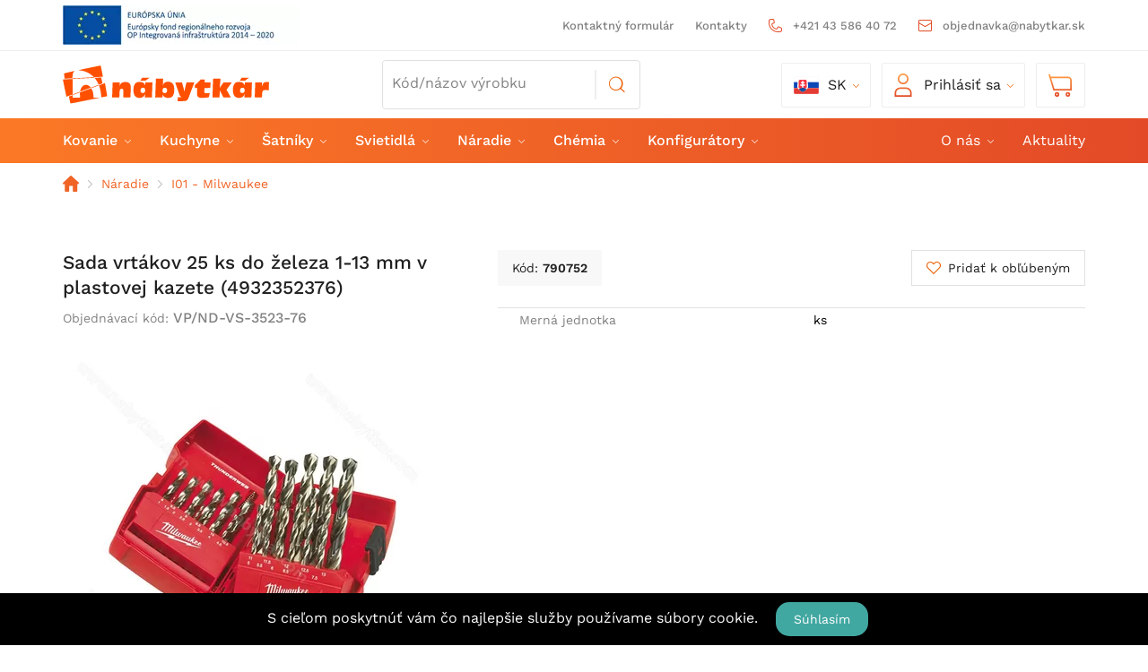

--- FILE ---
content_type: text/html; charset=UTF-8
request_url: https://www.nabytkar.sk/naradie/i01-milwaukee/sada-vrtakov-25-ks-do-zeleza-1-13-mm-v-plastovej-kazete-4932352376/
body_size: 15959
content:
<!DOCTYPE html>
<!--[if IE 8]><html class="no-js lt-ie9" lang="sk"><![endif]-->
<!--[if gt IE 8]><!--> <html class="no-js" lang="sk"><!--<![endif]-->
    <head>
        <meta charset="utf-8" />
        <meta http-equiv="X-UA-Compatible" content="IE=edge">
        <meta name="viewport" content="width=device-width, initial-scale=1.0, maximum-scale=1.0, user-scalable=no">

            <title>Sada vrtákov 25 ks do železa 1-13 mm v plastovej kazete (4932352376) | Nábytkár </title>

    <link media="all" type="text/css" rel="stylesheet" href="https://www.nabytkar.sk/buxus/assets/build/css/style.css?v=ead91d53538ea123a099bc089376ff72">

    <meta name="Generator" content="BUXUS">
    <meta name="author" content="">
    <meta name="designer" content="ui42 s.r.o">

    <link rel="favicon" type="image/x-icon" href="https://www.nabytkar.sk/buxus/images/image_962a9c94ab1c4a.vnd.microsoft.icon">
    <link rel="icon" type="image/x-icon" href="https://www.nabytkar.sk/buxus/images/image_962a9c94ab1c4a.vnd.microsoft.icon">
    <link rel="shortcut icon" type="image/x-icon" href="https://www.nabytkar.sk/buxus/images/image_962a9c94ab1c4a.vnd.microsoft.icon">



    <script type="text/javascript">
            window.ga4ImplementationVersion = "basic";
            var dataLayer = dataLayer || [];dataLayer.push({"page_id":30223,"page_type_id":34,"pageType":"eshop_product","currencyCode":"EUR","lang":"sk"});dataLayer.push({"event":"productDetails","ecommerce":{"currencyCode":"EUR","detail":{"actionField":{"action":"detail"},"products":[{"name":"Sada vrt\u00e1kov 25 ks do \u017eeleza 1-13 mm v plastovej kazete (4932352376)","id":30223,"price":"71.217","currency":"EUR","quantity":1,"brand":"","category":"Produkty\/N\u00e1radie\/I01 - Milwaukee"}]}}});dataLayer.push({"event":"productImpressionOnLoad","ecommerce":{"currencyCode":"EUR","impressions":[{"name":"Sada 35 ks bitov SHOCKWAVE Impact Duty (4932492003)","id":88584,"price":"30.627","currency":"EUR","quantity":1,"brand":"","category":"Produkty\/N\u00e1radie\/I01 - Milwaukee","list":"sada-vrtakov-25-ks-do-zeleza-1-13-mm-v-plastovej-kazete-4932352376","position":1},{"name":"Akumul\u00e1torov\u00e1 pr\u00edklepov\u00e1 vrta\u010dka, 2 x M12 2Ah sada akumul\u00e1torov, C12 C nab\u00edjacka, Heavy Duty Kufor","id":78499,"price":"269.37","currency":"EUR","quantity":1,"brand":"","category":"Produkty\/N\u00e1radie\/I01 - Milwaukee","list":"sada-vrtakov-25-ks-do-zeleza-1-13-mm-v-plastovej-kazete-4932352376","position":2}]}});dataLayer.push({"event":"view_item","ecommerce":{"items":[{"item_name":"Sada vrt\u00e1kov 25 ks do \u017eeleza 1-13 mm v plastovej kazete (4932352376)","item_id":30223,"price":"71.217","currency":"EUR","quantity":1,"item_brand":"","item_category":"I01 - Milwaukee","item_category2":"N\u00e1radie","item_category3":"Produkty"}]}});dataLayer.push(null);</script>
            <noscript><iframe src="//www.googletagmanager.com/ns.html?id=GTM-PBCSMPR"
            height="0" width="0" style="display:none;visibility:hidden"></iframe></noscript>
            <script data-cookieconsent="ignore">(function(w,d,s,l,i){w[l]=w[l]||[];w[l].push({'gtm.start':
            new Date().getTime(),event:'gtm.js'});var f=d.getElementsByTagName(s)[0],
            j=d.createElement(s),dl=l!='dataLayer'?'&l='+l:'';j.async=true;j.src=
            '//www.googletagmanager.com/gtm.js?id='+i+dl;f.parentNode.insertBefore(j,f);
            })(window,document,'script','dataLayer','GTM-PBCSMPR');</script>
        

    <meta name="robots" content="index, follow" />
<script type="application/ld+json">{"@context":"https:\/\/schema.org","@type":"Product","name":"Sada vrtákov 25 ks do železa 1-13 mm v plastovej kazete (4932352376)","url":"https:\/\/www.nabytkar.sk\/naradie\/i01-milwaukee\/sada-vrtakov-25-ks-do-zeleza-1-13-mm-v-plastovej-kazete-4932352376\/","offers":{"@type":"Offer","price":"71.22","priceCurrency":"EUR","url":"https:\/\/www.nabytkar.sk\/naradie\/i01-milwaukee\/sada-vrtakov-25-ks-do-zeleza-1-13-mm-v-plastovej-kazete-4932352376\/","availability":"https:\/\/schema.org\/OutOfStock"},"description":"&lt;P&gt;&lt;\/P&gt;&lt;br&gt;&lt;P&gt;&lt;\/P&gt;","image":"https:\/\/www.nabytkar.sk\/buxus\/images\/products\/790752_vz.jpg","category":"Produkty\/Náradie\/I01 - Milwaukee","productID":30223}</script>



<link rel="alternate" hreflang="x-default" href="https://www.nabytkar.sk/naradie/i01-milwaukee/sada-vrtakov-25-ks-do-zeleza-1-13-mm-v-plastovej-kazete-4932352376/" />

<meta property="og:title" content="Sada vrtákov 25 ks do železa 1-13 mm v plastovej kazete (4932352376)">
<meta property="og:type" content="product">
<meta property="og:description" content="">
<meta property="og:url" content="https://www.nabytkar.sk/naradie/i01-milwaukee/sada-vrtakov-25-ks-do-zeleza-1-13-mm-v-plastovej-kazete-4932352376/">
<meta property="og:locale" content="sk">
<meta property="og:image" content="https://www.nabytkar.sk/buxus/images/products/790752_vz.jpg">


    <!--PAGE_ID: 30223-->

        </head>
    <body
                class=" "
    >
        <!-- -->
        <header id="js-site-header">
            

<div class="navbar megamenu" role="navigation">

    <div class="navbar-top">
        <div class="container">
            <div class="top-nav-row">
                <div class="credit">
                                            <a href="/buxus/docs/web_nabytkar02.pdf" target="_blank">
                            <img src="/buxus/images/cache/webp.identity/image_256564eb1a5c722.png.webp"
                                 alt="Európsky fond regionálneho rozvoja"
                                 class="credit__flag">
                        </a>
                                    </div>
                <ul class="navbar-nav contact-menu">
                                            <li class="nav-label">
                            <a href="https://www.nabytkar.sk/kontaktny-formular/">
                                Kontaktný formulár                            </a>
                        </li>
                                            <li class="nav-label">
                            <a href="https://www.nabytkar.sk/kontakty/">
                                Kontakty                            </a>
                        </li>
                    
                                                                        <li class="phone-number">
                                <a href="tel:+421435864072">
									<span>
										<i class="contact-menu-icon icon-phone"></i>
									</span>
                                    <span>+421 43 586 40 72</span>
                                </a>
                            </li>
                                                                            <li class="phone-number">
                                <a href="mailto:objednavka@nabytkar.sk">
									<span>
										<i class="contact-menu-icon icon-envelope"></i>
									</span>
                                    <span>objednavka@nabytkar.sk</span>
                                </a>
                            </li>
                                                            </ul>
                <ul class="top-nav-row__language-menu-wrapper">
                    <li class="nav-item dropdown nav-dropdown-box language-switcher">
    <a class="nav-link dropdown-toggle" href="#" role="button" data-toggle="dropdown" aria-haspopup="true" aria-expanded="false" data-change-label="Zmeniť">
        <img class="nav-dropdown-box__image" src="/buxus/assets/images/nabytkar/flags/flag_sk.svg" alt="sk">
        sk    </a>
    <ul class="dropdown-menu">
                                            <li>
                <a class="dropdown-item" href="https://www.nabytkar.com">
                    <div class="nav-dropdown-box__image-wrapper">
                        <img class="nav-dropdown-box__image" src="/buxus/assets/images/nabytkar/flags/flag_cz.svg" alt="cz">
                    </div>
                    <span>
                        CZ                    </span>
                </a>
            </li>
            </ul>
</li>
                </ul>
            </div>
        </div>
    </div>

    <div class="container">
        <div class="navbar-header">
            <button type="button" class="navbar-toggle js-sidebar-toggle" data-toggle="collapse"
                    data-target=".navbar-collapse">
                <span class="icon-bar"></span>
                <span class="icon-bar"></span>
                <span class="icon-bar"></span>
            </button>

            <a class="navbar-brand" href="https://www.nabytkar.sk/">
                                                    <img class="navbar-logo"
                         src="/buxus/images/image_46336bc5702cbe.svg"
                         alt="Logo www.nabytkar.sk"/>
                            </a>


                            <div class="nav-dropdown-box search-toggle">
    <a href="#header-search" type="button" class="nav-dropdown-box__link-itself" role="button" data-toggle="collapse"
            aria-haspopup="true" aria-expanded="false">
        <img class="nav-dropdown-box__image" src="/buxus/assets/images/nabytkar/icon-search--orange.svg"
             alt="@str('fulltext-search', 'Vyhľadávanie')">
        Vyhľadávanie    </a>
</div>
<!-- id kvoli nasepkavacu -->
<div class="search-full collapse" id="header-search">
    <form method="get" action="https://www.nabytkar.sk/vysledky-vyhladavania/">
        <div class="header-search-form input-group">
            <input type="search" data-searchurl="search?=" autocomplete="off" name="term"
                   placeholder="Kód/názov výrobku"
                   class="search-input header-search-form__input"/>
            <input type="hidden" id="search_url" value="https://www.nabytkar.sk/vysledky-vyhladavania-quicksearch/"/>
            <button class="header-search-form__button" type="submit"></button>
        </div>
        <button type="button" class="search-full__close-btn" data-toggle="collapse" data-target="#header-search">
            Zrušiť        </button>
    </form>
</div>

            
            <ul class="navbar-nav">

                <li class="nav-item dropdown nav-dropdown-box language-switcher">
    <a class="nav-link dropdown-toggle" href="#" role="button" data-toggle="dropdown" aria-haspopup="true" aria-expanded="false" data-change-label="Zmeniť">
        <img class="nav-dropdown-box__image" src="/buxus/assets/images/nabytkar/flags/flag_sk.svg" alt="sk">
        sk    </a>
    <ul class="dropdown-menu">
                                            <li>
                <a class="dropdown-item" href="https://www.nabytkar.com">
                    <div class="nav-dropdown-box__image-wrapper">
                        <img class="nav-dropdown-box__image" src="/buxus/assets/images/nabytkar/flags/flag_cz.svg" alt="cz">
                    </div>
                    <span>
                        CZ                    </span>
                </a>
            </li>
            </ul>
</li>

                                    <li class="nav-dropdown-box user-menu">
        <a class="nav-dropdown-box__link-itself" id="loginDropdown" role="button" data-toggle="dropdown"
           aria-haspopup="true" aria-expanded="false"
           href="https://www.nabytkar.sk/prihlasenie/">
            <img class="nav-dropdown-box__image" src="/buxus/assets/images/nabytkar/icon-user.svg"
                 alt="Prihlásiť sa">
            Prihlásiť sa        </a>
        <div class="customer-zone-user-menu-dropdown customer-zone-user-menu-dropdown--login-form js-customer-zone-user-menu-dropdown dropdown-menu" aria-labelledby="loginDropdown" tabindex="1">
            <div class="customer-zone-mini-login" id="js-customer-zone-mini-login">
                <div class="customer-zone-mini-login__header">
                    <h2 class="customer-zone-mini-login__title">
                        Prihlásenie                    </h2>
                    <button type="button" class="customer-zone-mini-login__close-btn js-customer-zone-mini-login-close-btn">Zatvoriť</button>
                </div>
                <div class="customer-zone-mini-login__body">
                    <form class="authentication-page-form authentication-page-form--login form js-browser-form-validation" novalidate
      id="nabytkar_login_form_form"
      action="https://www.nabytkar.sk/prihlasenie/"
      method="post"
      enctype="application/x-www-form-urlencoded">
        <div class="form__body">
        <fieldset class="form-fieldset">
                            <div class="form-fieldset__item col-xs-12">
                    <label
    class="form-field js-form-field">
    <input name="user_login" value=""
           id="user_login"
           class="form-field__input js-form-field-input "
           placeholder=""
           type="text "
           
           required
           
                   
        
    >
    <span class="form-field__label">Prihlasovacie meno:*</span>
    <span class="invalid-feedback js-invalid-feedback">
        
    </span>
    </label>

                </div>
                                        <div class="form-fieldset__item col-xs-12">
                    <label
    class="form-field js-form-field">
    <input name="user_password" value=""
           id="user_password"
           class="form-field__input js-form-field-input "
           placeholder=""
           type="password"
           required
           
                   
        
    >
    <span class="form-field__label">Heslo:*</span>
    <span class="invalid-feedback js-invalid-feedback">
        
    </span>
</label>

                </div>
                    </fieldset>
    </div>
    <div class="form__footer">
        <input type="hidden" name="redirect" value=""
       class=""
       id="redirect">

        
        
        <div class="form__link-and-cta-wrapper">
            <div class="form__link-wrapper">
                <a class="form-link" href="https://www.nabytkar.sk/registracia/">
                    Registrácia                </a>
            </div>
            <div class="form__cta-wrapper">
                <button
    class="form-cta"
    id="nabytkar_login_form"
    name="nabytkar_login_form"
    value="Prihlásiť sa"
    type="submit">
    Prihlásiť sa
</button>

            </div>
        </div>
        <input type="hidden" name="_token" value="qVrn199K2hjX2Mx5M6pkNMtWPqukf1KLEU9MEml3">
    </div>
    <input type="hidden" name="referer" value="30223"
       class=""
       id="referer">

</form>

                </div>
                <div class="customer-zone-mini-login__footer">
                    V prípade straty hesla pokračujte na stránku <a href="https://www.nabytkar.sk/zabudnute-heslo/">Zabudnuté heslo</a>                </div>
            </div>
        </div>
    </li>
    
                
                                    <li class="nav-dropdown-box cartMenu js-minicart-dropdown-toggle">
    <a href="#" class="dropdown-toggle" data-toggle="dropdown">
        <img class="nav-dropdown-box__image" src="/buxus/assets/images/nabytkar/icon-cart.svg" alt="Košík">
        <span class="mini-cart-price js-mini-cart-price">0.00 €</span>
        <span class="mini-cart-amount js-mini-cart-amount">0</span>
    </a>

    <div class="minicart dropdown-menu js-minicart" id="minicart-dropdown">
        <div class="minicart__header">
    <h2 class="minicart__title">
        Váš košík    </h2>
</div>
<div class="minicart__body js-minicart-body">
            <div class="minicart__note">Váš košík je momentálne prázdny</div>
    </div>

    </div>
    <!--/.dropdown-menu-->
</li>

                
            </ul>


        </div>

    </div>

    <div class="mega-menu-wrapper">
        <div class="container">
            <div class="navbar-collapse collapse" id="js-sidebar">
                <ul class="nav navbar-nav mega-menu">
    <li class="js-dropdown-navbar-dropdown dropdown megamenu-fullwidth additional-menu-item">
    <a class=""
              href="https://www.nabytkar.sk/aktuality/aktuality/">
        Aktuality            </a>
    </li>
<li class="js-dropdown-navbar-dropdown dropdown megamenu-fullwidth">
    <a class=" js-dropdown-navbar-toggle"
       data-toggle="dropdown"       href="https://www.nabytkar.sk/pasivne-kovanie/">
        Kovanie                    <b class="caret"> </b>
            </a>
            <nav class="dropdown-navbar dropdown-menu js-dropdown-navbar">
            <div class="dropdown-navbar__inner">
                <div class="dropdown-navbar__header">
                    <button type="button" class="dropdown-navbar__back-btn js-dropdown-navbar-back-btn"
                            data-toggle="dropdown">
                        Kovanie                    </button>
                </div>
                <div class="dropdown-navbar__body">
                    <ul class="dropdown-navbar-menu">
                        <li class="dropdown-navbar-menu__item dropdown-navbar-menu__item--show-all">
                            <div class="dropdown-navbar-menu-item">
                                <a class="dropdown-navbar-menu-item__img-wrapper" href="https://www.nabytkar.sk/pasivne-kovanie/">
                                    <i class="icon-home"></i>
                                </a>
                                <div class="dropdown-navbar-menu-item__content-wrapper">
                                    <a href="https://www.nabytkar.sk/pasivne-kovanie/" class="dropdown-navbar-menu-item__title">
                                        Všetky produkty                                    </a>
                                </div>
                            </div>
                        </li>
                                                    <li class="dropdown-navbar-menu__item">
        <div class="dropdown-navbar-menu-item">
                        <div class="dropdown-navbar-menu-item__content-wrapper">
                <a href="https://www.nabytkar.sk/dynamicke-kovanie/" class="dropdown-navbar-menu-item__title">
                    Dynamické kovanie                </a>
                                    <ul class="dropdown-navbar-menu-item-submenu">
                                                    <li class="dropdown-navbar-menu-item-submenu__item"><a
                                    href="https://www.nabytkar.sk/dynamicke-kovanie/a01-zavesy/">A01 - Závesy</a></li>
                                                    <li class="dropdown-navbar-menu-item-submenu__item"><a
                                    href="https://www.nabytkar.sk/dynamicke-kovanie/a02-vyklopy-a-sklopy/">A02 - Výklopy a sklopy</a></li>
                                                    <li class="dropdown-navbar-menu-item-submenu__item"><a
                                    href="https://www.nabytkar.sk/dynamicke-kovanie/a03-vysuvy/">A03 - Výsuvy</a></li>
                                                    <li class="dropdown-navbar-menu-item-submenu__item"><a
                                    href="https://www.nabytkar.sk/dynamicke-kovanie/a04-zamky/">A04 - Zámky</a></li>
                                                    <li class="dropdown-navbar-menu-item-submenu__item"><a
                                    href="https://www.nabytkar.sk/dynamicke-kovanie/a05-transformovatelne-nabytkove-systemy/">A05 - Transformovateľné nábytkové systémy</a></li>
                                            </ul>
                            </div>
        </div>
    </li>
    <li class="dropdown-navbar-menu__item">
        <div class="dropdown-navbar-menu-item">
                        <div class="dropdown-navbar-menu-item__content-wrapper">
                <a href="https://www.nabytkar.sk/pasivne-kovanie/" class="dropdown-navbar-menu-item__title">
                    Pasívne kovanie                </a>
                                    <ul class="dropdown-navbar-menu-item-submenu">
                                                    <li class="dropdown-navbar-menu-item-submenu__item"><a
                                    href="https://www.nabytkar.sk/pasivne-kovanie/b01-uchytky/">B01 - Úchytky</a></li>
                                                    <li class="dropdown-navbar-menu-item-submenu__item"><a
                                    href="https://www.nabytkar.sk/pasivne-kovanie/b02-vesiaky/">B02 - Vešiaky</a></li>
                                                    <li class="dropdown-navbar-menu-item-submenu__item"><a
                                    href="https://www.nabytkar.sk/pasivne-kovanie/b03-nohy/">B03 - Nohy</a></li>
                                                    <li class="dropdown-navbar-menu-item-submenu__item"><a
                                    href="https://www.nabytkar.sk/pasivne-kovanie/b04-nozickyklzakycokle/">B04 - Nožičky,klzáky,cokle</a></li>
                                                    <li class="dropdown-navbar-menu-item-submenu__item"><a
                                    href="https://www.nabytkar.sk/pasivne-kovanie/b05-podperky-a-konzoly/">B05 - Podperky a konzoly</a></li>
                                                    <li class="dropdown-navbar-menu-item-submenu__item"><a
                                    href="https://www.nabytkar.sk/pasivne-kovanie/b06-kolieska/">B06 - Kolieska</a></li>
                                                    <li class="dropdown-navbar-menu-item-submenu__item"><a
                                    href="https://www.nabytkar.sk/pasivne-kovanie/b07-dverove-klucky/">B07 - Dverové kľučky</a></li>
                                                    <li class="dropdown-navbar-menu-item-submenu__item"><a
                                    href="https://www.nabytkar.sk/pasivne-kovanie/b08-doplnky/">B08 - Doplnky</a></li>
                                                    <li class="dropdown-navbar-menu-item-submenu__item"><a
                                    href="https://www.nabytkar.sk/pasivne-kovanie/b09-spojovaci-material/">B09 - Spojovací materiál</a></li>
                                            </ul>
                            </div>
        </div>
    </li>
    <li class="dropdown-navbar-menu__item">
        <div class="dropdown-navbar-menu-item">
                        <div class="dropdown-navbar-menu-item__content-wrapper">
                <a href="https://www.nabytkar.sk/vybavenie-kuchyn/" class="dropdown-navbar-menu-item__title">
                    Vybavenie kuchýň                </a>
                                    <ul class="dropdown-navbar-menu-item-submenu">
                                                    <li class="dropdown-navbar-menu-item-submenu__item"><a
                                    href="https://www.nabytkar.sk/vybavenie-kuchyn/c01-kose-do-spodnych-skriniek/">C01 - Koše do spodných skriniek</a></li>
                                                    <li class="dropdown-navbar-menu-item-submenu__item"><a
                                    href="https://www.nabytkar.sk/vybavenie-kuchyn/c02-kose-do-potravinovych-skriniek/">C02 - Koše do potravinových skriniek</a></li>
                                                    <li class="dropdown-navbar-menu-item-submenu__item"><a
                                    href="https://www.nabytkar.sk/vybavenie-kuchyn/c03-rohove-systemy/">C03 - Rohové systémy</a></li>
                                                    <li class="dropdown-navbar-menu-item-submenu__item"><a
                                    href="https://www.nabytkar.sk/vybavenie-kuchyn/c04-odpadkove-kose/">C04 - Odpadkové koše</a></li>
                                                    <li class="dropdown-navbar-menu-item-submenu__item"><a
                                    href="https://www.nabytkar.sk/vybavenie-kuchyn/c05-drezy-a-baterie/">C05 - Drezy a batérie</a></li>
                                                    <li class="dropdown-navbar-menu-item-submenu__item"><a
                                    href="https://www.nabytkar.sk/vybavenie-kuchyn/c06-multifunkcny-stlp/">C06 - Multifunkčný stĺp</a></li>
                                                    <li class="dropdown-navbar-menu-item-submenu__item"><a
                                    href="https://www.nabytkar.sk/vybavenie-kuchyn/c07-relingovy-system/">C07 - Relingový systém</a></li>
                                                    <li class="dropdown-navbar-menu-item-submenu__item"><a
                                    href="https://www.nabytkar.sk/vybavenie-kuchyn/c08-nabytkove-zaluzie/">C08 - Nábytkové žaluzie</a></li>
                                                    <li class="dropdown-navbar-menu-item-submenu__item"><a
                                    href="https://www.nabytkar.sk/vybavenie-kuchyn/c09-prislusenstvo/">C09 - Príslušenstvo</a></li>
                                            </ul>
                            </div>
        </div>
    </li>
    <li class="dropdown-navbar-menu__item">
        <div class="dropdown-navbar-menu-item">
                        <div class="dropdown-navbar-menu-item__content-wrapper">
                <a href="https://www.nabytkar.sk/satnikove-kovanie/" class="dropdown-navbar-menu-item__title">
                    Šatníkové kovanie                </a>
                                    <ul class="dropdown-navbar-menu-item-submenu">
                                                    <li class="dropdown-navbar-menu-item-submenu__item"><a
                                    href="https://www.nabytkar.sk/satnikove-kovanie/d01-posuvne-systemy/">D01 - Posuvné systémy</a></li>
                                                    <li class="dropdown-navbar-menu-item-submenu__item"><a
                                    href="https://www.nabytkar.sk/satnikove-kovanie/d02-satnikove-vybavenie/">D02 - Šatníkové vybavenie</a></li>
                                                    <li class="dropdown-navbar-menu-item-submenu__item"><a
                                    href="https://www.nabytkar.sk/satnikove-kovanie/d03-wall-system/">D03 - Wall systém</a></li>
                                                    <li class="dropdown-navbar-menu-item-submenu__item"><a
                                    href="https://www.nabytkar.sk/satnikove-kovanie/d04-zasteny/">D04 - Zásteny</a></li>
                                                    <li class="dropdown-navbar-menu-item-submenu__item"><a
                                    href="https://www.nabytkar.sk/satnikove-kovanie/d05-regal-system/">D05 - RegAL systém</a></li>
                                                    <li class="dropdown-navbar-menu-item-submenu__item"><a
                                    href="https://www.nabytkar.sk/satnikove-kovanie/d06-policovy-system/">D06 - Policový systém</a></li>
                                            </ul>
                            </div>
        </div>
    </li>
    <li class="dropdown-navbar-menu__item">
        <div class="dropdown-navbar-menu-item">
                        <div class="dropdown-navbar-menu-item__content-wrapper">
                <a href="https://www.nabytkar.sk/nabytkove-svietidla/" class="dropdown-navbar-menu-item__title">
                    Nábytkové svietidlá                </a>
                                    <ul class="dropdown-navbar-menu-item-submenu">
                                                    <li class="dropdown-navbar-menu-item-submenu__item"><a
                                    href="https://www.nabytkar.sk/nabytkove-svietidla/e00-prislusenstvo/">E00 - Príslušenstvo</a></li>
                                                    <li class="dropdown-navbar-menu-item-submenu__item"><a
                                    href="https://www.nabytkar.sk/nabytkove-svietidla/e01-transformatory/">E01 - Transformátory</a></li>
                                                    <li class="dropdown-navbar-menu-item-submenu__item"><a
                                    href="https://www.nabytkar.sk/nabytkove-svietidla/e02-ziarovky/">E02 - Žiarovky</a></li>
                                                    <li class="dropdown-navbar-menu-item-submenu__item"><a
                                    href="https://www.nabytkar.sk/nabytkove-svietidla/e03-led-pasy/">E03 - LED Pásy</a></li>
                                                    <li class="dropdown-navbar-menu-item-submenu__item"><a
                                    href="https://www.nabytkar.sk/nabytkove-svietidla/e04-bodove/">E04 - Bodové</a></li>
                                                    <li class="dropdown-navbar-menu-item-submenu__item"><a
                                    href="https://www.nabytkar.sk/nabytkove-svietidla/e05-podhladove/">E05 - Podhľadové</a></li>
                                                    <li class="dropdown-navbar-menu-item-submenu__item"><a
                                    href="https://www.nabytkar.sk/nabytkove-svietidla/e06-svetelne-dna/">E06 - Svetelné dná</a></li>
                                                    <li class="dropdown-navbar-menu-item-submenu__item"><a
                                    href="https://www.nabytkar.sk/nabytkove-svietidla/e07-osvetlenie-polic/">E07 - Osvetlenie políc</a></li>
                                                    <li class="dropdown-navbar-menu-item-submenu__item"><a
                                    href="https://www.nabytkar.sk/nabytkove-svietidla/e09-zasuvky/">E09 - Zásuvky</a></li>
                                                    <li class="dropdown-navbar-menu-item-submenu__item"><a
                                    href="https://www.nabytkar.sk/nabytkove-svietidla/e10-system-loox5-hafele/">E10 - Systém Loox5 / Häfele</a></li>
                                            </ul>
                            </div>
        </div>
    </li>
    <li class="dropdown-navbar-menu__item">
        <div class="dropdown-navbar-menu-item">
                        <div class="dropdown-navbar-menu-item__content-wrapper">
                <a href="https://www.nabytkar.sk/nabytkove-hrany/" class="dropdown-navbar-menu-item__title">
                    Nábytkové hrany                </a>
                                    <ul class="dropdown-navbar-menu-item-submenu">
                                                    <li class="dropdown-navbar-menu-item-submenu__item"><a
                                    href="https://www.nabytkar.sk/nabytkove-hrany/hranove-profily-al/"> Hranové profily AL</a></li>
                                                    <li class="dropdown-navbar-menu-item-submenu__item"><a
                                    href="https://www.nabytkar.sk/nabytkove-hrany/abs-hrany/">ABS Hrany</a></li>
                                            </ul>
                            </div>
        </div>
    </li>
    <li class="dropdown-navbar-menu__item">
        <div class="dropdown-navbar-menu-item">
                        <div class="dropdown-navbar-menu-item__content-wrapper">
                <a href="https://www.nabytkar.sk/kovanie-okna-dvere/" class="dropdown-navbar-menu-item__title">
                    Kovanie - Okna/Dvere                </a>
                                    <ul class="dropdown-navbar-menu-item-submenu">
                                                    <li class="dropdown-navbar-menu-item-submenu__item"><a
                                    href="https://www.nabytkar.sk/kovanie-okna-dvere/h01-dverove-zavesy-3d/">H01 - Dverové závesy 3D</a></li>
                                                    <li class="dropdown-navbar-menu-item-submenu__item"><a
                                    href="https://www.nabytkar.sk/kovanie-okna-dvere/h02-tesnenia/">H02 - Tesnenia</a></li>
                                            </ul>
                            </div>
        </div>
    </li>
                                            </ul>
                </div>
                <div class="dropdown-navbar__footer js-dropdown-navbar-footer">

                </div>
            </div>
        </nav>
    </li>
<li class="js-dropdown-navbar-dropdown dropdown megamenu-fullwidth">
    <a class=" js-dropdown-navbar-toggle"
       data-toggle="dropdown"       href="https://www.nabytkar.sk/vybavenie-kuchyn/">
        Kuchyne                    <b class="caret"> </b>
            </a>
            <nav class="dropdown-navbar dropdown-menu js-dropdown-navbar">
            <div class="dropdown-navbar__inner">
                <div class="dropdown-navbar__header">
                    <button type="button" class="dropdown-navbar__back-btn js-dropdown-navbar-back-btn"
                            data-toggle="dropdown">
                        Kuchyne                    </button>
                </div>
                <div class="dropdown-navbar__body">
                    <ul class="dropdown-navbar-menu">
                        <li class="dropdown-navbar-menu__item dropdown-navbar-menu__item--show-all">
                            <div class="dropdown-navbar-menu-item">
                                <a class="dropdown-navbar-menu-item__img-wrapper" href="https://www.nabytkar.sk/vybavenie-kuchyn/">
                                    <i class="icon-home"></i>
                                </a>
                                <div class="dropdown-navbar-menu-item__content-wrapper">
                                    <a href="https://www.nabytkar.sk/vybavenie-kuchyn/" class="dropdown-navbar-menu-item__title">
                                        Všetky produkty                                    </a>
                                </div>
                            </div>
                        </li>
                                                    <li class="dropdown-navbar-menu__item">
        <div class="dropdown-navbar-menu-item">
                        <div class="dropdown-navbar-menu-item__content-wrapper">
                <a href="https://www.nabytkar.sk/vybavenie-kuchyn/c01-kose-do-spodnych-skriniek/" class="dropdown-navbar-menu-item__title">
                    C01 - Koše do spodných skriniek                </a>
                                    <ul class="dropdown-navbar-menu-item-submenu">
                                                    <li class="dropdown-navbar-menu-item-submenu__item"><a
                                    href="https://www.nabytkar.sk/vybavenie-kuchyn/c01-kose-do-spodnych-skriniek/kose/">Koše</a></li>
                                                    <li class="dropdown-navbar-menu-item-submenu__item"><a
                                    href="https://www.nabytkar.sk/vybavenie-kuchyn/c01-kose-do-spodnych-skriniek/prislusenstvo/">Príslušenstvo</a></li>
                                            </ul>
                            </div>
        </div>
    </li>
    <li class="dropdown-navbar-menu__item">
        <div class="dropdown-navbar-menu-item">
                        <div class="dropdown-navbar-menu-item__content-wrapper">
                <a href="https://www.nabytkar.sk/vybavenie-kuchyn/c02-kose-do-potravinovych-skriniek/" class="dropdown-navbar-menu-item__title">
                    C02 - Koše do potravinových skriniek                </a>
                            </div>
        </div>
    </li>
    <li class="dropdown-navbar-menu__item">
        <div class="dropdown-navbar-menu-item">
                        <div class="dropdown-navbar-menu-item__content-wrapper">
                <a href="https://www.nabytkar.sk/vybavenie-kuchyn/c03-rohove-systemy/" class="dropdown-navbar-menu-item__title">
                    C03 - Rohové systémy                </a>
                            </div>
        </div>
    </li>
    <li class="dropdown-navbar-menu__item">
        <div class="dropdown-navbar-menu-item">
                        <div class="dropdown-navbar-menu-item__content-wrapper">
                <a href="https://www.nabytkar.sk/vybavenie-kuchyn/c04-odpadkove-kose/" class="dropdown-navbar-menu-item__title">
                    C04 - Odpadkové koše                </a>
                                    <ul class="dropdown-navbar-menu-item-submenu">
                                                    <li class="dropdown-navbar-menu-item-submenu__item"><a
                                    href="https://www.nabytkar.sk/vybavenie-kuchyn/c04-odpadkove-kose/c04-standart-iron-line/">C04 - STANDART /  Iron Line</a></li>
                                                    <li class="dropdown-navbar-menu-item-submenu__item"><a
                                    href="https://www.nabytkar.sk/vybavenie-kuchyn/c04-odpadkove-kose/c04-quadrifoglio-sige/">C04-QUADRIFOGLIO / Sige</a></li>
                                                    <li class="dropdown-navbar-menu-item-submenu__item"><a
                                    href="https://www.nabytkar.sk/vybavenie-kuchyn/c04-odpadkove-kose/c04-art-romagna-plastic/">C04 - ART / Romagna Plastic</a></li>
                                                    <li class="dropdown-navbar-menu-item-submenu__item"><a
                                    href="https://www.nabytkar.sk/vybavenie-kuchyn/c04-odpadkove-kose/c04-ostatne/">C04- OSTATNÉ</a></li>
                                            </ul>
                            </div>
        </div>
    </li>
    <li class="dropdown-navbar-menu__item">
        <div class="dropdown-navbar-menu-item">
                        <div class="dropdown-navbar-menu-item__content-wrapper">
                <a href="https://www.nabytkar.sk/vybavenie-kuchyn/c05-drezy-a-baterie/" class="dropdown-navbar-menu-item__title">
                    C05 - Drezy a batérie                </a>
                                    <ul class="dropdown-navbar-menu-item-submenu">
                                                    <li class="dropdown-navbar-menu-item-submenu__item"><a
                                    href="https://www.nabytkar.sk/vybavenie-kuchyn/c05-drezy-a-baterie/nerezove-drezy/">Nerezové drezy</a></li>
                                                    <li class="dropdown-navbar-menu-item-submenu__item"><a
                                    href="https://www.nabytkar.sk/vybavenie-kuchyn/c05-drezy-a-baterie/granitove-drezy/">Granitové drezy</a></li>
                                                    <li class="dropdown-navbar-menu-item-submenu__item"><a
                                    href="https://www.nabytkar.sk/vybavenie-kuchyn/c05-drezy-a-baterie/vodovodne-baterie/">Vodovodné batérie</a></li>
                                                    <li class="dropdown-navbar-menu-item-submenu__item"><a
                                    href="https://www.nabytkar.sk/vybavenie-kuchyn/c05-drezy-a-baterie/prislusenstvo/">Príslušenstvo</a></li>
                                            </ul>
                            </div>
        </div>
    </li>
    <li class="dropdown-navbar-menu__item">
        <div class="dropdown-navbar-menu-item">
                        <div class="dropdown-navbar-menu-item__content-wrapper">
                <a href="https://www.nabytkar.sk/vybavenie-kuchyn/c06-multifunkcny-stlp/" class="dropdown-navbar-menu-item__title">
                    C06 - Multifunkčný stĺp                </a>
                            </div>
        </div>
    </li>
    <li class="dropdown-navbar-menu__item">
        <div class="dropdown-navbar-menu-item">
                        <div class="dropdown-navbar-menu-item__content-wrapper">
                <a href="https://www.nabytkar.sk/vybavenie-kuchyn/c07-relingovy-system/" class="dropdown-navbar-menu-item__title">
                    C07 - Relingový systém                </a>
                                    <ul class="dropdown-navbar-menu-item-submenu">
                                                    <li class="dropdown-navbar-menu-item-submenu__item"><a
                                    href="https://www.nabytkar.sk/vybavenie-kuchyn/c07-relingovy-system/tela-cosma/">TELA / Cosma</a></li>
                                                    <li class="dropdown-navbar-menu-item-submenu__item"><a
                                    href="https://www.nabytkar.sk/vybavenie-kuchyn/c07-relingovy-system/flag/">FLAG</a></li>
                                            </ul>
                            </div>
        </div>
    </li>
    <li class="dropdown-navbar-menu__item">
        <div class="dropdown-navbar-menu-item">
                        <div class="dropdown-navbar-menu-item__content-wrapper">
                <a href="https://www.nabytkar.sk/vybavenie-kuchyn/c08-nabytkove-zaluzie/" class="dropdown-navbar-menu-item__title">
                    C08 - Nábytkové žaluzie                </a>
                                    <ul class="dropdown-navbar-menu-item-submenu">
                                                    <li class="dropdown-navbar-menu-item-submenu__item"><a
                                    href="https://www.nabytkar.sk/vybavenie-kuchyn/c08-nabytkove-zaluzie/plastove/">Plastové</a></li>
                                                    <li class="dropdown-navbar-menu-item-submenu__item"><a
                                    href="https://www.nabytkar.sk/vybavenie-kuchyn/c08-nabytkove-zaluzie/hlinikove/">Hliníkové</a></li>
                                            </ul>
                            </div>
        </div>
    </li>
    <li class="dropdown-navbar-menu__item">
        <div class="dropdown-navbar-menu-item">
                        <div class="dropdown-navbar-menu-item__content-wrapper">
                <a href="https://www.nabytkar.sk/vybavenie-kuchyn/c09-prislusenstvo/" class="dropdown-navbar-menu-item__title">
                    C09 - Príslušenstvo                </a>
                                    <ul class="dropdown-navbar-menu-item-submenu">
                                                    <li class="dropdown-navbar-menu-item-submenu__item"><a
                                    href="https://www.nabytkar.sk/vybavenie-kuchyn/c09-prislusenstvo/priborniky/">Príborníky</a></li>
                                                    <li class="dropdown-navbar-menu-item-submenu__item"><a
                                    href="https://www.nabytkar.sk/vybavenie-kuchyn/c09-prislusenstvo/ventilacne-mriezky/">Ventilačné mriežky</a></li>
                                                    <li class="dropdown-navbar-menu-item-submenu__item"><a
                                    href="https://www.nabytkar.sk/vybavenie-kuchyn/c09-prislusenstvo/listy-na-pd/">Lišty na PD</a></li>
                                                    <li class="dropdown-navbar-menu-item-submenu__item"><a
                                    href="https://www.nabytkar.sk/vybavenie-kuchyn/c09-prislusenstvo/tesniace-listy/">Tesniace lišty</a></li>
                                                    <li class="dropdown-navbar-menu-item-submenu__item"><a
                                    href="https://www.nabytkar.sk/vybavenie-kuchyn/c09-prislusenstvo/barove-vzpery/">Barové vzpery</a></li>
                                                    <li class="dropdown-navbar-menu-item-submenu__item"><a
                                    href="https://www.nabytkar.sk/vybavenie-kuchyn/c09-prislusenstvo/zastena-zo-skla/">Zástena zo skla</a></li>
                                                    <li class="dropdown-navbar-menu-item-submenu__item"><a
                                    href="https://www.nabytkar.sk/vybavenie-kuchyn/c09-prislusenstvo/ostatne/">Ostatné</a></li>
                                            </ul>
                            </div>
        </div>
    </li>
    <li class="dropdown-navbar-menu__item">
        <div class="dropdown-navbar-menu-item">
                        <div class="dropdown-navbar-menu-item__content-wrapper">
                <a href="https://www.nabytkar.sk/vybavenie-kuchyn/c10-kose-na-bielizen/" class="dropdown-navbar-menu-item__title">
                    C10 - Koše na bielizeň                </a>
                            </div>
        </div>
    </li>
    <li class="dropdown-navbar-menu__item">
        <div class="dropdown-navbar-menu-item">
                        <div class="dropdown-navbar-menu-item__content-wrapper">
                <a href="https://www.nabytkar.sk/vybavenie-kuchyn/kuchynske-spotrebice/" class="dropdown-navbar-menu-item__title">
                    Kuchynské spotrebiče                </a>
                            </div>
        </div>
    </li>
                                            </ul>
                </div>
                <div class="dropdown-navbar__footer js-dropdown-navbar-footer">

                </div>
            </div>
        </nav>
    </li>
<li class="js-dropdown-navbar-dropdown dropdown megamenu-fullwidth">
    <a class=" js-dropdown-navbar-toggle"
       data-toggle="dropdown"       href="https://www.nabytkar.sk/satnikove-kovanie/">
        Šatníky                    <b class="caret"> </b>
            </a>
            <nav class="dropdown-navbar dropdown-menu js-dropdown-navbar">
            <div class="dropdown-navbar__inner">
                <div class="dropdown-navbar__header">
                    <button type="button" class="dropdown-navbar__back-btn js-dropdown-navbar-back-btn"
                            data-toggle="dropdown">
                        Šatníky                    </button>
                </div>
                <div class="dropdown-navbar__body">
                    <ul class="dropdown-navbar-menu">
                        <li class="dropdown-navbar-menu__item dropdown-navbar-menu__item--show-all">
                            <div class="dropdown-navbar-menu-item">
                                <a class="dropdown-navbar-menu-item__img-wrapper" href="https://www.nabytkar.sk/satnikove-kovanie/">
                                    <i class="icon-home"></i>
                                </a>
                                <div class="dropdown-navbar-menu-item__content-wrapper">
                                    <a href="https://www.nabytkar.sk/satnikove-kovanie/" class="dropdown-navbar-menu-item__title">
                                        Všetky produkty                                    </a>
                                </div>
                            </div>
                        </li>
                                                    <li class="dropdown-navbar-menu__item">
        <div class="dropdown-navbar-menu-item">
                        <div class="dropdown-navbar-menu-item__content-wrapper">
                <a href="https://www.nabytkar.sk/satnikove-kovanie/d01-posuvne-systemy/" class="dropdown-navbar-menu-item__title">
                    D01 - Posuvné systémy                </a>
                                    <ul class="dropdown-navbar-menu-item-submenu">
                                                    <li class="dropdown-navbar-menu-item-submenu__item"><a
                                    href="https://www.nabytkar.sk/satnikove-kovanie/d01-posuvne-systemy/satnikove-systemy/">Šatníkové systémy</a></li>
                                                    <li class="dropdown-navbar-menu-item-submenu__item"><a
                                    href="https://www.nabytkar.sk/satnikove-kovanie/d01-posuvne-systemy/korpusove-systemy/">Korpusové systémy</a></li>
                                                    <li class="dropdown-navbar-menu-item-submenu__item"><a
                                    href="https://www.nabytkar.sk/satnikove-kovanie/d01-posuvne-systemy/stavebne-systemy/">Stavebné systémy </a></li>
                                            </ul>
                            </div>
        </div>
    </li>
    <li class="dropdown-navbar-menu__item">
        <div class="dropdown-navbar-menu-item">
                        <div class="dropdown-navbar-menu-item__content-wrapper">
                <a href="https://www.nabytkar.sk/satnikove-kovanie/d02-satnikove-vybavenie/" class="dropdown-navbar-menu-item__title">
                    D02 - Šatníkové vybavenie                </a>
                            </div>
        </div>
    </li>
    <li class="dropdown-navbar-menu__item">
        <div class="dropdown-navbar-menu-item">
                        <div class="dropdown-navbar-menu-item__content-wrapper">
                <a href="https://www.nabytkar.sk/satnikove-kovanie/d03-wall-system/" class="dropdown-navbar-menu-item__title">
                    D03 - Wall systém                </a>
                            </div>
        </div>
    </li>
    <li class="dropdown-navbar-menu__item">
        <div class="dropdown-navbar-menu-item">
                        <div class="dropdown-navbar-menu-item__content-wrapper">
                <a href="https://www.nabytkar.sk/satnikove-kovanie/d04-zasteny/" class="dropdown-navbar-menu-item__title">
                    D04 - Zásteny                </a>
                            </div>
        </div>
    </li>
    <li class="dropdown-navbar-menu__item">
        <div class="dropdown-navbar-menu-item">
                        <div class="dropdown-navbar-menu-item__content-wrapper">
                <a href="https://www.nabytkar.sk/satnikove-kovanie/d05-regal-system/" class="dropdown-navbar-menu-item__title">
                    D05 - RegAL systém                </a>
                            </div>
        </div>
    </li>
    <li class="dropdown-navbar-menu__item">
        <div class="dropdown-navbar-menu-item">
                        <div class="dropdown-navbar-menu-item__content-wrapper">
                <a href="https://www.nabytkar.sk/satnikove-kovanie/d06-policovy-system/" class="dropdown-navbar-menu-item__title">
                    D06 - Policový systém                </a>
                            </div>
        </div>
    </li>
                                            </ul>
                </div>
                <div class="dropdown-navbar__footer js-dropdown-navbar-footer">

                </div>
            </div>
        </nav>
    </li>
<li class="js-dropdown-navbar-dropdown dropdown megamenu-fullwidth">
    <a class=" js-dropdown-navbar-toggle"
       data-toggle="dropdown"       href="https://www.nabytkar.sk/nabytkove-svietidla/">
        Svietidlá                    <b class="caret"> </b>
            </a>
            <nav class="dropdown-navbar dropdown-menu js-dropdown-navbar">
            <div class="dropdown-navbar__inner">
                <div class="dropdown-navbar__header">
                    <button type="button" class="dropdown-navbar__back-btn js-dropdown-navbar-back-btn"
                            data-toggle="dropdown">
                        Svietidlá                    </button>
                </div>
                <div class="dropdown-navbar__body">
                    <ul class="dropdown-navbar-menu">
                        <li class="dropdown-navbar-menu__item dropdown-navbar-menu__item--show-all">
                            <div class="dropdown-navbar-menu-item">
                                <a class="dropdown-navbar-menu-item__img-wrapper" href="https://www.nabytkar.sk/nabytkove-svietidla/">
                                    <i class="icon-home"></i>
                                </a>
                                <div class="dropdown-navbar-menu-item__content-wrapper">
                                    <a href="https://www.nabytkar.sk/nabytkove-svietidla/" class="dropdown-navbar-menu-item__title">
                                        Všetky produkty                                    </a>
                                </div>
                            </div>
                        </li>
                                                    <li class="dropdown-navbar-menu__item">
        <div class="dropdown-navbar-menu-item">
                        <div class="dropdown-navbar-menu-item__content-wrapper">
                <a href="https://www.nabytkar.sk/nabytkove-svietidla/e00-prislusenstvo/" class="dropdown-navbar-menu-item__title">
                    E00 - Príslušenstvo                </a>
                            </div>
        </div>
    </li>
    <li class="dropdown-navbar-menu__item">
        <div class="dropdown-navbar-menu-item">
                        <div class="dropdown-navbar-menu-item__content-wrapper">
                <a href="https://www.nabytkar.sk/nabytkove-svietidla/e01-transformatory/" class="dropdown-navbar-menu-item__title">
                    E01 - Transformátory                </a>
                                    <ul class="dropdown-navbar-menu-item-submenu">
                                                    <li class="dropdown-navbar-menu-item-submenu__item"><a
                                    href="https://www.nabytkar.sk/nabytkove-svietidla/e01-transformatory/led/">LED</a></li>
                                                    <li class="dropdown-navbar-menu-item-submenu__item"><a
                                    href="https://www.nabytkar.sk/nabytkove-svietidla/e01-transformatory/halogen/">HALOGÉN</a></li>
                                            </ul>
                            </div>
        </div>
    </li>
    <li class="dropdown-navbar-menu__item">
        <div class="dropdown-navbar-menu-item">
                        <div class="dropdown-navbar-menu-item__content-wrapper">
                <a href="https://www.nabytkar.sk/nabytkove-svietidla/e02-ziarovky/" class="dropdown-navbar-menu-item__title">
                    E02 - Žiarovky                </a>
                                    <ul class="dropdown-navbar-menu-item-submenu">
                                                    <li class="dropdown-navbar-menu-item-submenu__item"><a
                                    href="https://www.nabytkar.sk/nabytkove-svietidla/e02-ziarovky/led/">LED</a></li>
                                                    <li class="dropdown-navbar-menu-item-submenu__item"><a
                                    href="https://www.nabytkar.sk/nabytkove-svietidla/e02-ziarovky/halogen/">HALOGÉN</a></li>
                                            </ul>
                            </div>
        </div>
    </li>
    <li class="dropdown-navbar-menu__item">
        <div class="dropdown-navbar-menu-item">
                        <div class="dropdown-navbar-menu-item__content-wrapper">
                <a href="https://www.nabytkar.sk/nabytkove-svietidla/e03-led-pasy/" class="dropdown-navbar-menu-item__title">
                    E03 - LED Pásy                </a>
                                    <ul class="dropdown-navbar-menu-item-submenu">
                                                    <li class="dropdown-navbar-menu-item-submenu__item"><a
                                    href="https://www.nabytkar.sk/nabytkove-svietidla/e03-led-pasy/jednofarebne/">Jednofarebné</a></li>
                                                    <li class="dropdown-navbar-menu-item-submenu__item"><a
                                    href="https://www.nabytkar.sk/nabytkove-svietidla/e03-led-pasy/rgb/">RGB</a></li>
                                                    <li class="dropdown-navbar-menu-item-submenu__item"><a
                                    href="https://www.nabytkar.sk/nabytkove-svietidla/e03-led-pasy/ovladace/">Ovládače</a></li>
                                                    <li class="dropdown-navbar-menu-item-submenu__item"><a
                                    href="https://www.nabytkar.sk/nabytkove-svietidla/e03-led-pasy/profily/">Profily</a></li>
                                                    <li class="dropdown-navbar-menu-item-submenu__item"><a
                                    href="https://www.nabytkar.sk/nabytkove-svietidla/e03-led-pasy/prislusenstvo/">Príslušenstvo</a></li>
                                            </ul>
                            </div>
        </div>
    </li>
    <li class="dropdown-navbar-menu__item">
        <div class="dropdown-navbar-menu-item">
                        <div class="dropdown-navbar-menu-item__content-wrapper">
                <a href="https://www.nabytkar.sk/nabytkove-svietidla/e04-bodove/" class="dropdown-navbar-menu-item__title">
                    E04 - Bodové                </a>
                                    <ul class="dropdown-navbar-menu-item-submenu">
                                                    <li class="dropdown-navbar-menu-item-submenu__item"><a
                                    href="https://www.nabytkar.sk/nabytkove-svietidla/e04-bodove/led/">LED</a></li>
                                                    <li class="dropdown-navbar-menu-item-submenu__item"><a
                                    href="https://www.nabytkar.sk/nabytkove-svietidla/e04-bodove/halogen/">HALOGÉN</a></li>
                                            </ul>
                            </div>
        </div>
    </li>
    <li class="dropdown-navbar-menu__item">
        <div class="dropdown-navbar-menu-item">
                        <div class="dropdown-navbar-menu-item__content-wrapper">
                <a href="https://www.nabytkar.sk/nabytkove-svietidla/e05-podhladove/" class="dropdown-navbar-menu-item__title">
                    E05 - Podhľadové                </a>
                                    <ul class="dropdown-navbar-menu-item-submenu">
                                                    <li class="dropdown-navbar-menu-item-submenu__item"><a
                                    href="https://www.nabytkar.sk/nabytkove-svietidla/e05-podhladove/led/">LED</a></li>
                                                    <li class="dropdown-navbar-menu-item-submenu__item"><a
                                    href="https://www.nabytkar.sk/nabytkove-svietidla/e05-podhladove/neon/">NEÓN</a></li>
                                            </ul>
                            </div>
        </div>
    </li>
    <li class="dropdown-navbar-menu__item">
        <div class="dropdown-navbar-menu-item">
                        <div class="dropdown-navbar-menu-item__content-wrapper">
                <a href="https://www.nabytkar.sk/nabytkove-svietidla/e06-svetelne-dna/" class="dropdown-navbar-menu-item__title">
                    E06 - Svetelné dná                </a>
                            </div>
        </div>
    </li>
    <li class="dropdown-navbar-menu__item">
        <div class="dropdown-navbar-menu-item">
                        <div class="dropdown-navbar-menu-item__content-wrapper">
                <a href="https://www.nabytkar.sk/nabytkove-svietidla/e07-osvetlenie-polic/" class="dropdown-navbar-menu-item__title">
                    E07 - Osvetlenie políc                </a>
                            </div>
        </div>
    </li>
    <li class="dropdown-navbar-menu__item">
        <div class="dropdown-navbar-menu-item">
                        <div class="dropdown-navbar-menu-item__content-wrapper">
                <a href="https://www.nabytkar.sk/nabytkove-svietidla/e09-zasuvky/" class="dropdown-navbar-menu-item__title">
                    E09 - Zásuvky                </a>
                            </div>
        </div>
    </li>
    <li class="dropdown-navbar-menu__item">
        <div class="dropdown-navbar-menu-item">
                        <div class="dropdown-navbar-menu-item__content-wrapper">
                <a href="https://www.nabytkar.sk/nabytkove-svietidla/e10-system-loox5-hafele/" class="dropdown-navbar-menu-item__title">
                    E10 - Systém Loox5 / Häfele                </a>
                            </div>
        </div>
    </li>
                                            </ul>
                </div>
                <div class="dropdown-navbar__footer js-dropdown-navbar-footer">

                </div>
            </div>
        </nav>
    </li>
<li class="js-dropdown-navbar-dropdown dropdown megamenu-fullwidth">
    <a class=" js-dropdown-navbar-toggle"
       data-toggle="dropdown"       href="https://www.nabytkar.sk/naradie/">
        Náradie                    <b class="caret"> </b>
            </a>
            <nav class="dropdown-navbar dropdown-menu js-dropdown-navbar">
            <div class="dropdown-navbar__inner">
                <div class="dropdown-navbar__header">
                    <button type="button" class="dropdown-navbar__back-btn js-dropdown-navbar-back-btn"
                            data-toggle="dropdown">
                        Náradie                    </button>
                </div>
                <div class="dropdown-navbar__body">
                    <ul class="dropdown-navbar-menu">
                        <li class="dropdown-navbar-menu__item dropdown-navbar-menu__item--show-all">
                            <div class="dropdown-navbar-menu-item">
                                <a class="dropdown-navbar-menu-item__img-wrapper" href="https://www.nabytkar.sk/naradie/">
                                    <i class="icon-home"></i>
                                </a>
                                <div class="dropdown-navbar-menu-item__content-wrapper">
                                    <a href="https://www.nabytkar.sk/naradie/" class="dropdown-navbar-menu-item__title">
                                        Všetky produkty                                    </a>
                                </div>
                            </div>
                        </li>
                                                    <li class="dropdown-navbar-menu__item">
        <div class="dropdown-navbar-menu-item">
                        <div class="dropdown-navbar-menu-item__content-wrapper">
                <a href="https://www.nabytkar.sk/naradie/i01-milwaukee/" class="dropdown-navbar-menu-item__title">
                    I01 - Milwaukee                </a>
                            </div>
        </div>
    </li>
    <li class="dropdown-navbar-menu__item">
        <div class="dropdown-navbar-menu-item">
                        <div class="dropdown-navbar-menu-item__content-wrapper">
                <a href="https://www.nabytkar.sk/naradie/wokin-naradie/" class="dropdown-navbar-menu-item__title">
                    Wokin - náradie                </a>
                            </div>
        </div>
    </li>
    <li class="dropdown-navbar-menu__item">
        <div class="dropdown-navbar-menu-item">
                        <div class="dropdown-navbar-menu-item__content-wrapper">
                <a href="https://www.nabytkar.sk/chemia/pracovne-pomocky/" class="dropdown-navbar-menu-item__title">
                    Pracovné pomôcky                </a>
                            </div>
        </div>
    </li>
    <li class="dropdown-navbar-menu__item">
        <div class="dropdown-navbar-menu-item">
                        <div class="dropdown-navbar-menu-item__content-wrapper">
                <a href="https://www.nabytkar.sk/vzorkovniky/" class="dropdown-navbar-menu-item__title">
                    Vzorkovníky                </a>
                            </div>
        </div>
    </li>
                                            </ul>
                </div>
                <div class="dropdown-navbar__footer js-dropdown-navbar-footer">

                </div>
            </div>
        </nav>
    </li>
<li class="js-dropdown-navbar-dropdown dropdown megamenu-fullwidth">
    <a class=" js-dropdown-navbar-toggle"
       data-toggle="dropdown"       href="https://www.nabytkar.sk/chemia/">
        Chémia                    <b class="caret"> </b>
            </a>
            <nav class="dropdown-navbar dropdown-menu js-dropdown-navbar">
            <div class="dropdown-navbar__inner">
                <div class="dropdown-navbar__header">
                    <button type="button" class="dropdown-navbar__back-btn js-dropdown-navbar-back-btn"
                            data-toggle="dropdown">
                        Chémia                    </button>
                </div>
                <div class="dropdown-navbar__body">
                    <ul class="dropdown-navbar-menu">
                        <li class="dropdown-navbar-menu__item dropdown-navbar-menu__item--show-all">
                            <div class="dropdown-navbar-menu-item">
                                <a class="dropdown-navbar-menu-item__img-wrapper" href="https://www.nabytkar.sk/chemia/">
                                    <i class="icon-home"></i>
                                </a>
                                <div class="dropdown-navbar-menu-item__content-wrapper">
                                    <a href="https://www.nabytkar.sk/chemia/" class="dropdown-navbar-menu-item__title">
                                        Všetky produkty                                    </a>
                                </div>
                            </div>
                        </li>
                                                    <li class="dropdown-navbar-menu__item">
        <div class="dropdown-navbar-menu-item">
                        <div class="dropdown-navbar-menu-item__content-wrapper">
                <a href="https://www.nabytkar.sk/chemia/j01-pur-pena/" class="dropdown-navbar-menu-item__title">
                    J01 - PUR pena                </a>
                            </div>
        </div>
    </li>
    <li class="dropdown-navbar-menu__item">
        <div class="dropdown-navbar-menu-item">
                        <div class="dropdown-navbar-menu-item__content-wrapper">
                <a href="https://www.nabytkar.sk/chemia/j02-silikon/" class="dropdown-navbar-menu-item__title">
                    J02 - Silikón                </a>
                            </div>
        </div>
    </li>
    <li class="dropdown-navbar-menu__item">
        <div class="dropdown-navbar-menu-item">
                        <div class="dropdown-navbar-menu-item__content-wrapper">
                <a href="https://www.nabytkar.sk/chemia/j03-lepidla/" class="dropdown-navbar-menu-item__title">
                    J03 - Lepidlá                </a>
                            </div>
        </div>
    </li>
    <li class="dropdown-navbar-menu__item">
        <div class="dropdown-navbar-menu-item">
                        <div class="dropdown-navbar-menu-item__content-wrapper">
                <a href="https://www.nabytkar.sk/chemia/pracovne-pomocky/" class="dropdown-navbar-menu-item__title">
                    Pracovné pomôcky                </a>
                            </div>
        </div>
    </li>
    <li class="dropdown-navbar-menu__item">
        <div class="dropdown-navbar-menu-item">
                        <div class="dropdown-navbar-menu-item__content-wrapper">
                <a href="https://www.nabytkar.sk/chemia/prislusenstvo-na-povrchovu-upravu/" class="dropdown-navbar-menu-item__title">
                    Príslušenstvo na povrchovú úpravu                </a>
                            </div>
        </div>
    </li>
                                            </ul>
                </div>
                <div class="dropdown-navbar__footer js-dropdown-navbar-footer">

                </div>
            </div>
        </nav>
    </li>
<li class="js-dropdown-navbar-dropdown dropdown megamenu-fullwidth">
    <a class=" js-dropdown-navbar-toggle"
       data-toggle="dropdown"       href="https://www.nabytkar.sk/konfigurator/">
        Konfigurátory                    <b class="caret"> </b>
            </a>
            <nav class="dropdown-navbar dropdown-menu js-dropdown-navbar">
            <div class="dropdown-navbar__inner">
                <div class="dropdown-navbar__header">
                    <button type="button" class="dropdown-navbar__back-btn js-dropdown-navbar-back-btn"
                            data-toggle="dropdown">
                        Konfigurátory                    </button>
                </div>
                <div class="dropdown-navbar__body">
                    <ul class="dropdown-navbar-menu">
                        <li class="dropdown-navbar-menu__item dropdown-navbar-menu__item--show-all">
                            <div class="dropdown-navbar-menu-item">
                                <a class="dropdown-navbar-menu-item__img-wrapper" href="https://www.nabytkar.sk/konfigurator/">
                                    <i class="icon-home"></i>
                                </a>
                                <div class="dropdown-navbar-menu-item__content-wrapper">
                                    <a href="https://www.nabytkar.sk/konfigurator/" class="dropdown-navbar-menu-item__title">
                                        Všetky produkty                                    </a>
                                </div>
                            </div>
                        </li>
                                                    <li class="dropdown-navbar-menu__item">
        <div class="dropdown-navbar-menu-item">
                            <a class="dropdown-navbar-menu-item__img-wrapper" href="https://www.nabytkar.sk/konfigurator/al-dvierka/">
                    <img src=""
                         width="54"
                         height="54"
                         data-src="/buxus/images/cache/header.dropdown_navbar_menu_item/image_256307332b31e6f.jpeg.webp"
                         data-srcset="/buxus/images/cache/header.dropdown_navbar_menu_item/image_256307332b31e6f.jpeg.webp 1x, /buxus/images/cache/header.dropdown_navbar_menu_item@2x/image_256307332b31e6f.jpeg.webp 1.5x, /buxus/images/cache/header.dropdown_navbar_menu_item@3x/image_256307332b31e6f.jpeg.webp 2.5x"
                         class="dropdown-navbar-menu-item__img lazy"
                         alt="AL dvierka">
                </a>
                        <div class="dropdown-navbar-menu-item__content-wrapper">
                <a href="https://www.nabytkar.sk/konfigurator/al-dvierka/" class="dropdown-navbar-menu-item__title">
                    AL dvierka                </a>
                            </div>
        </div>
    </li>
    <li class="dropdown-navbar-menu__item">
        <div class="dropdown-navbar-menu-item">
                            <a class="dropdown-navbar-menu-item__img-wrapper" href="https://www.nabytkar.sk/konfigurator/akrylove-dvierka/">
                    <img src=""
                         width="54"
                         height="54"
                         data-src="/buxus/images/cache/header.dropdown_navbar_menu_item/image_256307335dc8040.jpeg.webp"
                         data-srcset="/buxus/images/cache/header.dropdown_navbar_menu_item/image_256307335dc8040.jpeg.webp 1x, /buxus/images/cache/header.dropdown_navbar_menu_item@2x/image_256307335dc8040.jpeg.webp 1.5x, /buxus/images/cache/header.dropdown_navbar_menu_item@3x/image_256307335dc8040.jpeg.webp 2.5x"
                         class="dropdown-navbar-menu-item__img lazy"
                         alt="Akrylové / DTD / NanoTech Velvet dvierka">
                </a>
                        <div class="dropdown-navbar-menu-item__content-wrapper">
                <a href="https://www.nabytkar.sk/konfigurator/akrylove-dvierka/" class="dropdown-navbar-menu-item__title">
                    Akrylové / DTD / NanoTech Velvet dvierka                </a>
                            </div>
        </div>
    </li>
    <li class="dropdown-navbar-menu__item">
        <div class="dropdown-navbar-menu-item">
                            <a class="dropdown-navbar-menu-item__img-wrapper" href="https://www.nabytkar.sk/konfigurator/mdf-foliovane-dvierka/">
                    <img src=""
                         width="54"
                         height="54"
                         data-src="/buxus/images/cache/header.dropdown_navbar_menu_item/image_25630735aee3f88.jpeg.webp"
                         data-srcset="/buxus/images/cache/header.dropdown_navbar_menu_item/image_25630735aee3f88.jpeg.webp 1x, /buxus/images/cache/header.dropdown_navbar_menu_item@2x/image_25630735aee3f88.jpeg.webp 1.5x, /buxus/images/cache/header.dropdown_navbar_menu_item@3x/image_25630735aee3f88.jpeg.webp 2.5x"
                         class="dropdown-navbar-menu-item__img lazy"
                         alt="MDF fóliované dvierka">
                </a>
                        <div class="dropdown-navbar-menu-item__content-wrapper">
                <a href="https://www.nabytkar.sk/konfigurator/mdf-foliovane-dvierka/" class="dropdown-navbar-menu-item__title">
                    MDF fóliované dvierka                </a>
                            </div>
        </div>
    </li>
    <li class="dropdown-navbar-menu__item">
        <div class="dropdown-navbar-menu-item">
                            <a class="dropdown-navbar-menu-item__img-wrapper" href="https://www.nabytkar.sk/konfigurator/porez-a-hranenie-drevotriesky/">
                    <img src=""
                         width="54"
                         height="54"
                         data-src="/buxus/images/cache/header.dropdown_navbar_menu_item/image_2564a3c64189b28.jpeg.webp"
                         data-srcset="/buxus/images/cache/header.dropdown_navbar_menu_item/image_2564a3c64189b28.jpeg.webp 1x, /buxus/images/cache/header.dropdown_navbar_menu_item@2x/image_2564a3c64189b28.jpeg.webp 1.5x, /buxus/images/cache/header.dropdown_navbar_menu_item@3x/image_2564a3c64189b28.jpeg.webp 2.5x"
                         class="dropdown-navbar-menu-item__img lazy"
                         alt="Porez a hranenie drevotriesky ">
                </a>
                        <div class="dropdown-navbar-menu-item__content-wrapper">
                <a href="https://www.nabytkar.sk/konfigurator/porez-a-hranenie-drevotriesky/" class="dropdown-navbar-menu-item__title">
                    Porez a hranenie drevotriesky                 </a>
                            </div>
        </div>
    </li>
    <li class="dropdown-navbar-menu__item">
        <div class="dropdown-navbar-menu-item">
                            <a class="dropdown-navbar-menu-item__img-wrapper" href="https://www.nabytkar.sk/konfigurator/mdf-striekane-dvierka/">
                    <img src=""
                         width="54"
                         height="54"
                         data-src="/buxus/images/cache/header.dropdown_navbar_menu_item/image_25630738cd0ea3f.jpeg.webp"
                         data-srcset="/buxus/images/cache/header.dropdown_navbar_menu_item/image_25630738cd0ea3f.jpeg.webp 1x, /buxus/images/cache/header.dropdown_navbar_menu_item@2x/image_25630738cd0ea3f.jpeg.webp 1.5x, /buxus/images/cache/header.dropdown_navbar_menu_item@3x/image_25630738cd0ea3f.jpeg.webp 2.5x"
                         class="dropdown-navbar-menu-item__img lazy"
                         alt="MDF striekané dvierka">
                </a>
                        <div class="dropdown-navbar-menu-item__content-wrapper">
                <a href="https://www.nabytkar.sk/konfigurator/mdf-striekane-dvierka/" class="dropdown-navbar-menu-item__title">
                    MDF striekané dvierka                </a>
                            </div>
        </div>
    </li>
                                            </ul>
                </div>
                <div class="dropdown-navbar__footer js-dropdown-navbar-footer">

                </div>
            </div>
        </nav>
    </li>
<li class="js-dropdown-navbar-dropdown dropdown megamenu-fullwidth additional-menu-item">
    <a class=" js-dropdown-navbar-toggle"
       data-toggle="dropdown"       href="https://www.nabytkar.sk/o-nas/">
        O nás                    <b class="caret"> </b>
            </a>
            <nav class="dropdown-navbar dropdown-menu js-dropdown-navbar">
            <div class="dropdown-navbar__inner">
                <div class="dropdown-navbar__header">
                    <button type="button" class="dropdown-navbar__back-btn js-dropdown-navbar-back-btn"
                            data-toggle="dropdown">
                        O nás                    </button>
                </div>
                <div class="dropdown-navbar__body">
                    <ul class="dropdown-navbar-menu">
                        <li class="dropdown-navbar-menu__item dropdown-navbar-menu__item--show-all">
                            <div class="dropdown-navbar-menu-item">
                                <a class="dropdown-navbar-menu-item__img-wrapper" href="https://www.nabytkar.sk/o-nas/">
                                    <i class="icon-home"></i>
                                </a>
                                <div class="dropdown-navbar-menu-item__content-wrapper">
                                    <a href="https://www.nabytkar.sk/o-nas/" class="dropdown-navbar-menu-item__title">
                                        Všetky produkty                                    </a>
                                </div>
                            </div>
                        </li>
                                                    <li class="dropdown-navbar-menu__item">
        <div class="dropdown-navbar-menu-item">
                        <div class="dropdown-navbar-menu-item__content-wrapper">
                <a href="https://www.nabytkar.sk/o-nas/" class="dropdown-navbar-menu-item__title">
                    O nás                </a>
                            </div>
        </div>
    </li>
    <li class="dropdown-navbar-menu__item">
        <div class="dropdown-navbar-menu-item">
                        <div class="dropdown-navbar-menu-item__content-wrapper">
                <a href="https://www.nabytkar.sk/kontakty/" class="dropdown-navbar-menu-item__title">
                    Kontakty                </a>
                            </div>
        </div>
    </li>
    <li class="dropdown-navbar-menu__item">
        <div class="dropdown-navbar-menu-item">
                        <div class="dropdown-navbar-menu-item__content-wrapper">
                <a href="https://www.nabytkar.sk/ochrana-osobnych-udajov/" class="dropdown-navbar-menu-item__title">
                    Ochrana osobných údajov                </a>
                            </div>
        </div>
    </li>
    <li class="dropdown-navbar-menu__item">
        <div class="dropdown-navbar-menu-item">
                        <div class="dropdown-navbar-menu-item__content-wrapper">
                <a href="https://www.nabytkar.sk/prepravne-podmienky/" class="dropdown-navbar-menu-item__title">
                    Prepravné podmienky                </a>
                            </div>
        </div>
    </li>
    <li class="dropdown-navbar-menu__item">
        <div class="dropdown-navbar-menu-item">
                        <div class="dropdown-navbar-menu-item__content-wrapper">
                <a href="https://www.nabytkar.sk/reklamacie/" class="dropdown-navbar-menu-item__title">
                    Reklamácie                </a>
                            </div>
        </div>
    </li>
    <li class="dropdown-navbar-menu__item">
        <div class="dropdown-navbar-menu-item">
                        <div class="dropdown-navbar-menu-item__content-wrapper">
                <a href="https://www.nabytkar.sk/vseobecne-obchodne-podmienky/" class="dropdown-navbar-menu-item__title">
                    Všeobecné obchodné podmienky                </a>
                            </div>
        </div>
    </li>
    <li class="dropdown-navbar-menu__item">
        <div class="dropdown-navbar-menu-item">
                        <div class="dropdown-navbar-menu-item__content-wrapper">
                <a href="https://www.nabytkar.sk/bankove-spojenie/" class="dropdown-navbar-menu-item__title">
                    Bankové spojenie                </a>
                            </div>
        </div>
    </li>
    <li class="dropdown-navbar-menu__item">
        <div class="dropdown-navbar-menu-item">
                        <div class="dropdown-navbar-menu-item__content-wrapper">
                <a href="https://www.nabytkar.sk/zaznamy-z-prieskumu-trhu/" class="dropdown-navbar-menu-item__title">
                    Záznamy z prieskumu trhu                </a>
                            </div>
        </div>
    </li>
                                            </ul>
                </div>
                <div class="dropdown-navbar__footer js-dropdown-navbar-footer">

                </div>
            </div>
        </nav>
    </li>
</ul>
                <div class="sidebar-footer-wrapper" id="js-sidebar-footer-wrapper">
                    <div class="sidebar-footer js-sidebar-footer">
                        <div class="sidebar-footer__menu-wrapper">
                            <ul class="sidebar-footer-menu">
                                                                                                            <li class="sidebar-footer-menu__item">
                                            <a href="tel:+421435864072"
                                               class="sidebar-footer-menu-item">
                                                <div class="sidebar-footer-menu-item__img-wrapper">
                                                    <i class="icon-phone"></i>
                                                </div>
                                                <div class="sidebar-footer-menu-item__label">
                                                    +421 43 586 40 72                                                </div>
                                            </a>
                                        </li>
                                                                                                                <li class="sidebar-footer-menu__item">
                                            <a href="mailto:objednavka@nabytkar.sk"
                                               class="sidebar-footer-menu-item">
                                                <div class="sidebar-footer-menu-item__img-wrapper">
                                                    <i class="icon-envelope"></i>
                                                </div>
                                                <div class="sidebar-footer-menu-item__label">
                                                    objednavka@nabytkar.sk                                                </div>
                                            </a>
                                        </li>
                                                                        <li class="sidebar-footer-menu__item">
                                                                                    <div class="sidebar-footer-menu-item sidebar-footer-menu-item--multi-link">
                                                <div class="sidebar-footer-menu-item__img-wrapper">
                                                    <i class="icon-user"></i>
                                                </div>
                                                <div class="sidebar-footer-menu-item__links-wrapper">
                                                    <ul class="sidebar-footer-menu-item-links">
                                                        <li class="sidebar-footer-menu-item-links__item">
                                                            <a href="https://www.nabytkar.sk/prihlasenie/"
                                                               class="sidebar-footer-menu-item-link">
                                                                Prihlásiť sa                                                            </a>
                                                        </li>
                                                        <li class="sidebar-footer-menu-item-links__item">
                                                            <a href="https://www.nabytkar.sk/prihlasenie/"
                                                               class="sidebar-footer-menu-item-link">
                                                                Registrácia                                                            </a>
                                                        </li>
                                                    </ul>
                                                </div>
                                            </div>
                                                                            </li>
                                                            </ul>
                        </div>
                        <ul class="sidebar-footer__language-menu-wrapper">
                            <li class="nav-item dropdown nav-dropdown-box language-switcher">
    <a class="nav-link dropdown-toggle" href="#" role="button" data-toggle="dropdown" aria-haspopup="true" aria-expanded="false" data-change-label="Zmeniť">
        <img class="nav-dropdown-box__image" src="/buxus/assets/images/nabytkar/flags/flag_sk.svg" alt="sk">
        sk    </a>
    <ul class="dropdown-menu">
                                            <li>
                <a class="dropdown-item" href="https://www.nabytkar.com">
                    <div class="nav-dropdown-box__image-wrapper">
                        <img class="nav-dropdown-box__image" src="/buxus/assets/images/nabytkar/flags/flag_cz.svg" alt="cz">
                    </div>
                    <span>
                        CZ                    </span>
                </a>
            </li>
            </ul>
</li>
                        </ul>
                    </div>
                </div>
            </div>
        </div>
    </div>


</div>
        </header>

        
        
        

        
            <nav class="breadcrumb">
        <div class="container">
            <div class="breadcrumb__inner">
                <ul class="breadcrumb-menu">
                    <li class="breadcrumb-menu__item breadcrumb-menu__item--home">
                        <a class="breadcrumb-menu__item-inner"
                           href="https://www.nabytkar.sk/"
                           title="Prejsť na hlavnú stránku">
                            Domov                        </a>
                    </li>
                                                                                                                                    <li class="breadcrumb-menu__item">
                                <a class="breadcrumb-menu__item-inner"
                                   href="https://www.nabytkar.sk/naradie/"
                                   title="Náradie">
                                    Náradie                                </a>
                            </li>
                                                                                                                                            <li class="breadcrumb-menu__item">
                                <a class="breadcrumb-menu__item-inner"
                                   href="https://www.nabytkar.sk/naradie/i01-milwaukee/"
                                   title="I01 - Milwaukee">
                                    I01 - Milwaukee                                </a>
                            </li>
                                                                                    </ul>
            </div>
        </div>
    </nav>

        <main class="product-detail">
    <section class="page-section page-section--white page-section--product-description">
        <div class="container">

            <div class="flex-grid flex-grid--custom-product-layout">
                <div class="flex-item left-col">
                    <h1 class="product-detail__title">Sada vrtákov 25 ks do železa 1-13 mm v plastovej kazete (4932352376)</h1>
                    <span
                        class="product-detail__order-code">Objednávací kód:
                        <strong>VP/ND-VS-3523-76</strong>
                    </span>

                                                                <div class="product-detail__gallery product-gallery">
                            <div class="frame">
                                <div style="--swiper-navigation-color: #fff; --swiper-pagination-color: #fff"
                                    class="swiper gallery-main-swiper js-gallery-main-swiper">
                                    <div class="swiper-wrapper">
                                                                                                                                    <div class="swiper-slide">
                                                    <a class="product-gallery__link" rel="product-gallery"
                                                       data-fancybox="gallery"
                                                       href="/buxus/images/cache/product.product_image_gallery_lightbox/products/790752_vz.jpg">
                                                        <img
                                                            src="data:image/svg+xml,%3Csvg%20xmlns%3D%22http%3A%2F%2Fwww.w3.org%2F2000%2Fsvg%22%20viewBox%3D%220%200%20420%20420%22%3E%3C%2Fsvg%3E" width="420"
                                                            height="420"
                                                            data-src="/buxus/images/cache/product.product_image_gallery/products/790752_vz.jpg.webp"
                                                            data-srcset="/buxus/images/cache/product.product_image_gallery/products/790752_vz.jpg.webp 1x, /buxus/images/cache/product.product_image_gallery@2x/products/790752_vz.jpg.webp 1.5x, /buxus/images/cache/product.product_image_gallery@3x/products/790752_vz.jpg.webp 2.5x"
                                                            class="lazy"
                                                            alt="Sada vrtákov 25 ks do železa 1-13 mm v plastovej kazete (4932352376)"
                                                            title="Sada vrtákov 25 ks do železa 1-13 mm v plastovej kazete (4932352376)"/>
                                                    </a>
                                                </div>
                                                                                    
                                    </div>
                                </div>
                                                            </div>
                        </div>
                    
                    
                                            <div class="product-detail__brand hidden-xs">
                            <div class="product-detail__brand__header">
                                <h2 class="product-detail__brand__title">MILWAUKEE</h2>
                                                            </div>
                            <p class="product-detail__brand__text"></p>
                        </div>
                                    </div>
                <div class="flex-item right-col">
                    <div class="product-detail__header">
                        <div>
                                                        <div class="product-detail__product-code">
                                Kód:
                                <strong>790752</strong>
                            </div>
                                                    </div>
                        <div class="product-detail__wishlist-link-wrapper">
                            <div class="product-wishlist-link-container js-product-wishlist-link-container">
    <a href="https://www.nabytkar.sk/wishlist-cmd?command=product-add&amp;product_id=30223"
   data-wishlist-command="product-add"
   class="product-wishlist-link__cta"
   title="Pridať produkt medzi obľúbené: Sada vrtákov 25 ks do železa 1-13 mm v plastovej kazete (4932352376)">
    Pridať k obľúbeným</a>
</div>

                        </div>
                    </div>
                    <table class="product-detail__params">
                                                                                                                                                                                                                                                                                                                                                                                                                                                                                                                                                                                                                                                                                                                                                                                                                                                                                                                                                                                                                                                                                                                                                                                                                                                                                                                                                                                                                                                                                                                                                                                                                                                                                                                                                                                                                                                                                                                                                                                                                                                                                                                                                                                                                                                                                                                                                                                                                                                                                                                                                                                                                                                                                                                                                                                                                                                                                                                                                                                                                                                                                                                                                                                                                                                                                                                                                                                                                                                                                                                                                                                                                                                                                                                                                                                                                                                                                                                                                                                                                                                                                                                                                                                                                                                                                                                                                                                                                                                                                                                    <tr>
                                <th>Merná jednotka</th>
                                <td>ks</td>
                            </tr>
                                                                    </table>

                                                                                                                                <div class="product-detail__brand hidden visible-xs">
                            <div class="product-detail__brand__header">
                                <h2 class="product-detail__brand__title">MILWAUKEE</h2>
                                                            </div>
                            <p class="product-detail__brand__text"></p>
                        </div>
                                    </div>
            </div>

        </div>
    </section>

    <section class="page-section page-section--default-bg page-section--product-detail-tabs">
        <div class="container">
            <div>


                <div class="tabs-wrapper product-detail-tabs js-product-detail-tabs">
                    <ul class="nav nav-tabs hidden-xs hidden-sm" role="tablist">

                        <li role="presentation" class="active">
                            <a href="#tab-description" aria-controls="tab-description" role="tab"
                               data-toggle="tab">Popis</a>
                        </li>
                        <li role="presentation">
                            <a href="#tab-documents" aria-controls="tab-documents" role="tab"
                               data-toggle="tab">Dokumenty</a>
                        </li>
                                                <li role="presentation">
                            <a href="#tab-contact-form" aria-controls="tab-contact-form" role="tab"
                               data-toggle="tab">Kontaktný formulár</a>
                        </li>

                    </ul>
                    <div class="tab-content">
                        <div class="tabs-container tabs-container--custom-design">

                            <a href="#tab-description"
                               class="mobile-tab-nav js-mobile-tab-nav active">Popis</a>
                            <div role="tabpanel" class="tab-pane product-detail-tabs__tab fade in active"
                                 id="tab-description">
                                <div class="tab-pane__inner">
                                    <h2 class="product-detail-tabs__tab__title hidden-xs hidden-sm">Popis</h2>
                                    <div class="content">
                                        <P></P><br><P></P>                                    </div>
                                </div>
                            </div>

                            <a href="#tab-documents"
                               class="mobile-tab-nav js-mobile-tab-nav">Dokumenty</a>
                            <div role="tabpanel" class="tab-pane product-detail-tabs__tab fade" id="tab-documents">
                                <div class="tab-pane__inner">
                                    <h2 class="product-detail-tabs__tab__title hidden-xs hidden-sm">Dokumenty</h2>

                                                                                                                                                </div>
                            </div>
                                                        <a href="#tab-contact-form"
                               class="mobile-tab-nav js-mobile-tab-nav">Kontaktný formulár</a>
                            <div role="tabpanel" class="tab-pane product-detail-tabs__tab fade"
                                 id="tab-contact-form">
                                <h2 class="product-detail-tabs__tab__title">Kontaktný formulár</h2>

                                <form class="form-horizontal" id="need-help-form" action="" method="post"
                                      enctype="application/x-www-form-urlencoded">

                                                                        <div class="row">
                                        <div class="col-md-6">
                                            <label
                                                class="firstnamesurname_label">Meno a priezvisko                                                <span class="required-asterisk">*</span></label>
                                            <label class="error_label firstnamesurname_label_error"
                                                   style="display: none">Povinné pole</label>
                                            <input type="text" required value="" class="form-control"
                                                   name="firstnamesurname" id="firstnamesurname">

                                            <label class="email_label">Email                                                <span class="required-asterisk">*</span></label>
                                            <label class="error_label email_label_error"
                                                   style="display: none">Zadajte správny format emailu.</label>
                                            <input type="text" required value="" class="form-control"
                                                   name="email" id="email">


                                            <label
                                                class="phone_label">Telefónne číslo                                                <span class="required-asterisk">*</span></label>
                                            <label class="error_label phone_label_error"
                                                   style="display: none">Povinné pole</label>
                                            <input type="text" required value="" class="form-control"
                                                   name="phone" id="phone">

                                            <label>Názov spoločnosti</label>
                                            <input type="text" value="" class="form-control"
                                                   name="nazovspolocnosti" id="nazovspolocnosti">

                                        </div>
                                        <div class="col-md-6">
                                            <label>Správa</label>
                                            <textarea name="message"
                                                      id="message"
                                                      class="form-control"
                                                      rows="10"></textarea>
                                        </div>
                                    </div>
                                    <input type="hidden" name="product_url" id="product_url"
                                           value="https://www.nabytkar.sk/naradie/i01-milwaukee/sada-vrtakov-25-ks-do-zeleza-1-13-mm-v-plastovej-kazete-4932352376/"/>
                                    <input type="hidden" name="need_help_url" id="need_help_url"
                                           value="https://www.nabytkar.sk/ajax-product-contact-form/"/>
                                    <div class="form-group">
                                        <div class="col-sm-12" style="text-align: right;padding-top: 20px;">
                                            <input name="need-help-submit" id="need-help-submit"
                                                   value="Odoslať"
                                                   class="btn btn-primary btn-lg" type="button">
                                        </div>
                                    </div>
                                </form>

                                <div class="need-help-success"
                                     style="display: none;padding: 50px; padding-bottom: 100px;">
                                    <h2>Ďakujeme, správa bola úspešne odoslaná!</h2>
                                    <h4 style="padding-top: 20px;">Čoskoro vás budeme kontaktovať.</h4>
                                </div>

                            </div>
                        </div>
                    </div>

                </div>
            </div>
        </div>
    </section>
</main>
<aside class="site-aside">
                <section class="page-section page-section--white" style="overflow: hidden   ">
        <div class="container">
            <h2 class="page-section__heading">
                Súvisiace produkty            </h2>
            <div class="products-carousel-wrapper js-products-carousel-wrapper">
                <div class="products-carousel swiper-container js-products-carousel">
                    <div class="products-carousel__inner swiper-wrapper">
                                                    <div class="products-carousel__item swiper-slide js-products-carousel-item">
                                    
    <div class="product-card" itemscope itemtype="http://schema.org/Product">
        <div class="product-card__header">
            <a href="https://www.nabytkar.sk/naradie/i01-milwaukee/sada-35-ks-bitov-shockwave-impact-duty-4932492003/" data-track-product="[base64]" data-track-product-click="" data-track-product-impression="" class="product-card__img-wrapper">
                <img class="product-card__img lazy" src="data:image/svg+xml,%3Csvg%20xmlns%3D%22http%3A%2F%2Fwww.w3.org%2F2000%2Fsvg%22%20viewBox%3D%220%200%20210%20210%22%3E%3C%2Fsvg%3E"
                     data-src="/buxus/images/cache/product.product_card_image/products/793087.jpg.webp" alt="Sada 35 ks bitov SHOCKWAVE Impact Duty (4932492003)" title="Sada 35 ks bitov SHOCKWAVE Impact Duty (4932492003)"                     data-srcset="/buxus/images/cache/product.product_card_image/products/793087.jpg.webp 1x, /buxus/images/cache/product.product_card_image@2x/products/793087.jpg.webp 1.5x, /buxus/images/cache/product.product_card_image@3x/products/793087.jpg.webp 2.5x"
                    alt="Sada 35 ks bitov SHOCKWAVE Impact Duty (4932492003)" title="Sada 35 ks bitov SHOCKWAVE Impact Duty (4932492003)"                     itemprop="image" width="210" height="210">
            </a>
            <div class="promotion">
        </div>
        </div>
        <div class="product-card__body">
            <a href="https://www.nabytkar.sk/naradie/i01-milwaukee/sada-35-ks-bitov-shockwave-impact-duty-4932492003/" class="product-card__body-upper">
                <h3 itemprop="name"
                    class="product-card__title">Sada 35 ks bitov SHOCKWAVE Impact Duty (4932492003)</h3>
            </a>
            <div class="product-card__details">
                <table class="product-card__details__table">
                    <tr>
                        <th>Kód</th>
                        <td>793087</td>
                    </tr>
                                                                                                                                <tr>
                            <th>Výrobca</th>
                            <td><a class="product-card__details__brand" href="?vyrobca=1011">
                                    MILWAUKEE                                </a>
                            </td>
                        </tr>
                                                                                <tr>
                        <th>Merná jednotka</th>
                        <td>ks</td>
                    </tr>
                                                        </table>

                <div class="product-card__details__vertical-layout-info">
                    <span class="product-card__details__product-code">
                        Kód:
                        <strong>793087</strong>
                    </span>
                    <span class="product-card__details__product-code">
                        Objednávací kód:
                        <strong>VP/ND-VS-4932492003</strong>
                    </span>
                                                                <span class="product-card__details__amount">
                            Merná jednotka:
                            <strong>ks</strong>
                        </span>
                                                                                    <span class="product-card__details__brand">
                            Výrobca:
                            <a href="?vyrobca=1011">
                                MILWAUKEE                            </a>
                        </span>
                                    </div>

            </div>
        </div>
        <div class="product-card__footer"
     data-product-id="88584"
        >
    <img src="/buxus/assets/components/blueimp-bootstrap-image-gallery/img/loading.gif"
         alt="loading" class="loading-img">
</div>
    </div>
                            </div>
                                                    <div class="products-carousel__item swiper-slide js-products-carousel-item">
                                    
    <div class="product-card" itemscope itemtype="http://schema.org/Product">
        <div class="product-card__header">
            <a href="https://www.nabytkar.sk/naradie/i01-milwaukee/akumulatorova-priklepova-vrtacka-2-x-m12-2ah-sada-akumulatorov-c12-c-nabijacka-heavy-duty-kufor/" data-track-product="[base64]" data-track-product-click="" data-track-product-impression="" class="product-card__img-wrapper">
                <img class="product-card__img lazy" src="data:image/svg+xml,%3Csvg%20xmlns%3D%22http%3A%2F%2Fwww.w3.org%2F2000%2Fsvg%22%20viewBox%3D%220%200%20210%20210%22%3E%3C%2Fsvg%3E"
                     data-src="/buxus/images/cache/product.product_card_image/products/792088_vz.jpg.webp" alt="Akumulátorová príklepová vrtačka, 2 x M12 2Ah sada akumulátorov, C12 C nabíjacka, Heavy Duty Kufor" title="Akumulátorová príklepová vrtačka, 2 x M12 2Ah sada akumulátorov, C12 C nabíjacka, Heavy Duty Kufor"                     data-srcset="/buxus/images/cache/product.product_card_image/products/792088_vz.jpg.webp 1x, /buxus/images/cache/product.product_card_image@2x/products/792088_vz.jpg.webp 1.5x, /buxus/images/cache/product.product_card_image@3x/products/792088_vz.jpg.webp 2.5x"
                    alt="Akumulátorová príklepová vrtačka, 2 x M12 2Ah sada akumulátorov, C12 C nabíjacka, Heavy Duty Kufor" title="Akumulátorová príklepová vrtačka, 2 x M12 2Ah sada akumulátorov, C12 C nabíjacka, Heavy Duty Kufor"                     itemprop="image" width="210" height="210">
            </a>
            <div class="promotion">
        </div>
        </div>
        <div class="product-card__body">
            <a href="https://www.nabytkar.sk/naradie/i01-milwaukee/akumulatorova-priklepova-vrtacka-2-x-m12-2ah-sada-akumulatorov-c12-c-nabijacka-heavy-duty-kufor/" class="product-card__body-upper">
                <h3 itemprop="name"
                    class="product-card__title">Akumulátorová príklepová vrtačka, 2 x M12 2Ah sada akumulátorov, C12 C nabíjacka, Heavy Duty Kufor</h3>
            </a>
            <div class="product-card__details">
                <table class="product-card__details__table">
                    <tr>
                        <th>Kód</th>
                        <td>792088</td>
                    </tr>
                                                                                                                                <tr>
                            <th>Výrobca</th>
                            <td><a class="product-card__details__brand" href="?vyrobca=1011">
                                    MILWAUKEE                                </a>
                            </td>
                        </tr>
                                                                                <tr>
                        <th>Merná jednotka</th>
                        <td>ks</td>
                    </tr>
                                                        </table>

                <div class="product-card__details__vertical-layout-info">
                    <span class="product-card__details__product-code">
                        Kód:
                        <strong>792088</strong>
                    </span>
                    <span class="product-card__details__product-code">
                        Objednávací kód:
                        <strong>VP/M12FPD2-202X</strong>
                    </span>
                                                                <span class="product-card__details__amount">
                            Merná jednotka:
                            <strong>ks</strong>
                        </span>
                                                                                    <span class="product-card__details__brand">
                            Výrobca:
                            <a href="?vyrobca=1011">
                                MILWAUKEE                            </a>
                        </span>
                                    </div>

            </div>
        </div>
        <div class="product-card__footer"
     data-product-id="78499"
        >
    <img src="/buxus/assets/components/blueimp-bootstrap-image-gallery/img/loading.gif"
         alt="loading" class="loading-img">
</div>
    </div>
                            </div>
                                            </div>
                </div>
                <button type="button"
                        class="products-carousel-wrapper__nav-btn products-carousel-wrapper__nav-btn--prev swiper-button-prev"
                        aria-label="Predchádzajúce"></button>
                <button type="button"
                        class="products-carousel-wrapper__nav-btn products-carousel-wrapper__nav-btn--next swiper-button-next"
                        aria-label="Nasledujúce"></button>
                <div class="products-carousel-wrapper__pagination swiper-pagination"></div>
            </div>
        </div>
    </section>

    <div class="product-added-to-cart-modal modal fade" id="product-added-to-cart" tabindex="-1" role="dialog" aria-labelledby="myModalLabel"
     aria-hidden="true">
    <div class="modal-dialog" style="transform: translate(0, 50vh) translate(0, -50%);">
        <div class="modal-content">
            <div class="modal-header">
                <button type="button" class="close" data-dismiss="modal" aria-hidden="true">&times;</button>
                <h4 class="modal-title">Produkt bol pridaný do košíka</h4>
            </div>
        </div>
    </div>
</div>


    </aside>


        <footer class="footer">
    <div class="footer-main">
        <div class="container">
            <div class="footer-main__inner">
                <div class="footer-main__col collapsable collapsed">
                    <div class="footer-main__col__header">
                        <a class="js-footer-col-title-collapsable">
                            <h3 class="footer-main__col__title">
                                produkty                            </h3>
                            <i class="footer-main__col__expand"></i>
                        </a>
                    </div>
                    <ul class="footer-main__col__list">
                                                                            <li>
                                <a href="https://www.nabytkar.sk/kovanie-okna-dvere/">Kovanie - Okna/Dvere</a>
                            </li>
                                                    <li>
                                <a href="https://www.nabytkar.sk/chemia/">Chémia</a>
                            </li>
                                                    <li>
                                <a href="https://www.nabytkar.sk/vybavenie-kuchyn/">Vybavenie kuchýň</a>
                            </li>
                                                    <li>
                                <a href="https://www.nabytkar.sk/dynamicke-kovanie/">Dynamické kovanie</a>
                            </li>
                                                                    </ul>

                    <div class="footer-main__col__header" style="margin-top: 24px;">
                        <a class="js-footer-col-title-collapsable">
                            <h3 class="footer-main__col__title">
                                Konfigurátory                            </h3>
                            <i class="footer-main__col__expand"></i>
                        </a>
                    </div>
                    <ul class="footer-main__col__list">
                                                                                    <li>
                                    <a href="https://www.nabytkar.sk/konfigurator/akrylove-dvierka/">Akrylové / DTD / NanoTech Velvet dvierka</a>
                                </li>
                                                            <li>
                                    <a href="https://www.nabytkar.sk/konfigurator/al-dvierka/">AL dvierka</a>
                                </li>
                                                            <li>
                                    <a href="https://www.nabytkar.sk/konfigurator/mdf-striekane-dvierka/">MDF striekané dvierka</a>
                                </li>
                                                            <li>
                                    <a href="https://www.nabytkar.sk/konfigurator/mdf-foliovane-dvierka/">MDF fóliované dvierka</a>
                                </li>
                                                                        </ul>
                </div>
                <div class="footer-main__col collapsable collapsed">
                    <div class="footer-main__col__header">
                        <a class="js-footer-col-title-collapsable">
                            <h3 class="footer-main__col__title">
                                Informácie                            </h3>
                            <i class="footer-main__col__expand"></i>
                        </a>
                    </div>
                    <ul class="footer-main__col__list">
                                                                                    <li>
                                    <a href="https://www.nabytkar.sk/aktuality/">Aktuality</a>
                                </li>
                                                            <li>
                                    <a href="https://www.nabytkar.sk/bankove-spojenie/">Bankové spojenie</a>
                                </li>
                                                            <li>
                                    <a href="https://www.nabytkar.sk/kontakty/">Kontakty</a>
                                </li>
                                                            <li>
                                    <a href="https://www.nabytkar.sk/ochrana-osobnych-udajov/">Ochrana osobných údajov</a>
                                </li>
                                                            <li>
                                    <a href="https://www.nabytkar.sk/prepravne-podmienky/">Prepravné podmienky</a>
                                </li>
                                                            <li>
                                    <a href="https://www.nabytkar.sk/reklamacie/">Reklamácie</a>
                                </li>
                                                            <li>
                                    <a href="https://www.nabytkar.sk/vseobecne-obchodne-podmienky/">Všeobecné obchodné podmienky</a>
                                </li>
                                                            <li>
                                    <a href="https://www.nabytkar.sk/dokumenty/">Dokumenty</a>
                                </li>
                                                            <li>
                                    <a href="https://www.nabytkar.sk/zoznam-pvc-folii-pre-mdf-dvierka/">Zoznam PVC fólii pre MDF dvierka</a>
                                </li>
                                                                        </ul>
                </div>
                
                <div class="footer-main__col">
                    <div class="footer-main__col__header">
                        <h3 class="footer-main__col__title">
                            Adresa                        </h3>
                    </div>
                    <ul class="footer-main__col__list footer-main__col__list--no-bullets">
<li>Nábrežie Oravy 2909/5B</li>
<li>02601 Dolný Kubín</li>
<li>Slovenská republika</li>
<li>IČO: 36418668</li>
<li>DIČ: 2021835497</li>
<li>IČ-DPH: SK2021835497</li>
</ul>                </div>

                <div class="footer-main__col">
                    <div class="footer-main__col__header">
                        <h3 class="footer-main__col__title">
                            Kontakty                        </h3>
                    </div>
                    <ul class="footer-main__col__list footer-main__col__list--no-bullets">
<li>Centrála: +421 43 586 40 72</li>
<li>Dvierka: + 421 908 977 044</li>
<li>Kovanie: + 421 905 998 076 - 078</li>
<li>Kovanie: + 421 911 912 572</li>
<li>E-mail: objednavka@nabytkar.sk</li>
</ul>                </div>

            </div>
        </div>
    </div>

    <div class="footer-secondary">
        <div class="container">
            <div class="footer-secondary__inner">
                <div class="footer-secondary__divider"></div>
                <div class="footer-secondary__col footer-secondary__col--logo">
                    <a href="#">
                        <img src="/buxus/assets/images/nabytkar/Logo_2020_bezslog.svg" alt="Nabytkar.sk" class="footer__logo">
                    </a>
                </div>
                <div class="footer-secondary__col">
                    <ul class="social">
                        <li>
                            <a href="https://www.facebook.com/nabytkarcom/" class="social__link social__link--facebook"></a>
                        </li>
                    </ul>
                </div>
                <div class="footer-secondary__col">
                    <p class="copyright">Copyright © Nabytkar s.r.o.</p>
                    <p class="credit">Powered by BUXUS CMS</p>
                </div>
            </div>
        </div>
    </div>
</footer>

        <div class="modal fade" id="dialog-placeholder" tabindex="-1" role="dialog" aria-labelledby="dialog-placeholder-title"
     aria-hidden="true">
    <div class="modal-dialog">
        <div class="modal-content">
        </div>
    </div>
</div>

        
                    
<script type="text/javascript"  src="/buxus/assets/build/components/requirejs/require.js?v=e109f8030b3439da9986e6085bc21bfc"></script>
<script type="text/javascript"  src="/buxus/assets/build/js/generic.js?v=98f1dabf5e0c146ccc26ca33fb440b82"></script>
<script type="text/javascript">
require.config({
baseUrl: "/buxus/assets/build/js"
,urlArgs: "v=98f1dabf5e0c146ccc26ca33fb440b82",waitSeconds:30
});
require(["product-contact-form"]
);
require(["bootstrap"]
);
require(["app"], function(app){
app.init()
}
);
require(["analytics"], function(analytics){
analytics.list = "30223"
}
);
require(["eshop"], function(eshop){
eshop.init()
}
);
require(["sticky"]
);
</script><script type="text/javascript">
    require(['jquery', 'wishlist'], function($, wishlist) {
        $(function() {
            wishlist.init();

            $(document).on('wishlist.command', function(e, command, data) {
                if (data && typeof data['wishlist'] != 'undefined') {
                    wishlist.init();
                    $('.js-product-wishlist-link-container').html(data['wishlist'].html);
                }
            });
        });
    });
</script>
<script>
    require(['jquery', 'bootstrap'], function ($) {
        $(function () {
            $(document).on('eshop.command', function(e, command, payload) {
                if (command == 'product-add') {
                    $('#product-added-to-cart').modal();

                    setTimeout(function() {$('#product-added-to-cart').modal('hide')}, 1500);
                }
            })
        });
    });
</script>
    <script type="text/javascript">
        require(['nabytkar/products-carousel'])
    </script>
    
<!-- Initialize Swiper -->
<script>
    require(['jquery', 'swiper'], function ($, Swiper) {

        $(function ($) {
            var productGalleryThumbsSwiper = new Swiper(".js-gallery-thumbnails-swiper", {
                loop: false,
                spaceBetween: 15,
                slidesPerView: 3,
                watchSlidesVisibility: true,
                watchSlidesProgress: true,
                allowTouchMove: true,
                mousewheel: {
                    forceToAxis: true
                },
                freeMode: true,
                breakpoints: {
                    1200: {
                        spaceBetween: 20
                    }
                }
            });
            var productGallerySwiper = new Swiper(".js-gallery-main-swiper", {
                slidesPerView: 1,
                slidesPerGroup: 1,
                spaceBetween: 0,
                loop: false,
                allowTouchMove: true,
                speed: 400,
                thumbs: {
                    swiper: productGalleryThumbsSwiper,
                },
                mousewheel: {
                    forceToAxis: true
                },
                navigation: {
                    nextEl: ".js-gallery-thumbnails-swiper-button-next",
                    prevEl: ".js-gallery-thumbnails-swiper-button-prev",
                },
            });
        });
    });

    require(['jquery'], function ($) {
        $(function () {
            const marginAboveButton = 12;

            $('.js-show-more').on('click', function () {
                var button = $(this);
                var target = $($(this).data('target'));

                if (target.hasClass('expanded')) {
                    var targetClassList = target.attr("class").split(/\s+/);
                    var desiredTargetHeight = 50;
                    for (var i = 0; i < targetClassList.length; i++) {
                        if (targetClassList[i].startsWith('hidden-above-')) {
                            desiredTargetHeight = Number(targetClassList[i].split('-above-')[1]);
                            break;
                        }
                    }
                    target.animate({
                        height: desiredTargetHeight
                    }, 400, function () {
                        $(this)
                            .css({'height': ''})
                            .removeClass('expanded');
                        button.text(button.data('moreText'));
                    });

                } else {
                    var offsetTargetHeight = target[0].scrollHeight;
                    target.animate({
                        height: offsetTargetHeight + marginAboveButton
                    }, 400, function () {
                        $(this).addClass('expanded');
                        button.text(button.data('lessText'));
                    });
                }
            })
        });
    });

    require(['jquery', 'fancybox'], function ($) {
        $("a.product-gallery__link").fancybox({
            'transitionIn': 'elastic',
            'transitionOut': 'elastic',
            'speedIn': 600,
            'speedOut': 200,
            'showNavArrows': true
            // 'overlayShow'	:	false
        });
    });

    require(['jquery', 'lazy-js'], function ($) {
        $('.js-product-detail-tabs').lazyJS(function () {
            $('.js-mobile-tab-nav').on('click', function (el) {
                el.preventDefault();
                var tabPane = $(this).next('.tab-pane');
                if ($(this).hasClass('active')) {
                    $(this).removeClass('active');
                    tabPane.find('.tab-pane__inner').slideUp(400, function () {
                        $(this).closest('.tab-pane').removeClass('active in');
                    });
                } else {
                    $(this).addClass('active');
                    tabPane.find('.tab-pane__inner').css('display', 'none');
                    tabPane.addClass('active in').find('.tab-pane__inner').slideDown();
                }
            });
        });
    });

    require(['product-visits-tracker'], function (lastVisited) {
        lastVisited.trackProductVisit('30223');
    });

</script>
<script type="text/javascript">
    require(['jquery', 'search/suggest'], function($) {
        $('.search-input').suggest({
            url: $('#search_url').val(),
            suggest_parent: '#header-search',
            min_chars: 3
        });
    });
</script>
    <script type="text/javascript">
        require(['jquery'], function($) {
            $(function() {
                 $('.nav-dropdown-box').on('show.bs.dropdown', function() {
                     setTimeout(function() {
                         $(this).find('.dropdown-menu input').focus();
                     }, 100);
                 });
            });
        })
    </script>
    <script type="text/javascript">
    require(['jquery', 'eshop', 'app'], function($, eshop, app) {
        $(document).on('eshop.command', function(e, command, data) {
            if (data && typeof data['minicart'] != 'undefined') {
                var minicart = data['minicart'];
                const minicartDropdown = $('#minicart-dropdown')
                const minicartDropdownToggle = $('.js-minicart-dropdown-toggle')
                minicartDropdown.html(minicart.html);
                app.updateLazyLoad();

                eshop.bindCommands(minicartDropdown);
                minicartDropdownToggle.toggleClass('active', minicart.amount > 0)
                $('.js-mini-cart-amount').html(minicart.amount);
                $('.js-mini-cart-price').html(minicart.price);
            }
        });
    });
</script>
<script
    src="https://maps.googleapis.com/maps/api/js?key=AIzaSyDYALe4NyVsJy7qexJ0E3RDJjj6mLoRWfg&callback=initMap&libraries=&v=weekly"
    async
></script>
<script>

    var coords = {lat: 49.23619008574942, lng: 19.31117811136554}
    function initMap() {
        if (document.getElementById("map")) {
            var map = new google.maps.Map(document.getElementById("map"), {
                center: coords,
                zoom: 16,
                disableDefaultUI: false,
                scrollwheel: false,
                styles: [
                    {
                        stylers: [{
                            saturation: -100
                        }]
                    },
                    {
                        "featureType": "all",
                        "elementType": "labels.icon",
                        "stylers": [
                            {
                                "visibility": "off"
                            }
                        ]
                    }
                ]
            });

            var marker = new google.maps.Marker({
                position: new google.maps.LatLng(coords.lat, coords.lng),
                icon: '/buxus/assets/images/nabytkar/marker.svg',
                map: map,
            });
        }
    }


    require(['jquery', 'lazy-js'], function ($) {
        $('footer').lazyJS(function(el) {
            $('.js-footer-col-title-collapsable').on('click', function() {
                var footerCol = $(this).closest('.footer-main__col');
                if (footerCol.hasClass('collapsed')) {
                    footerCol.find('.footer-main__col__list').css('display', 'none');
                    footerCol.removeClass('collapsed').find('.footer-main__col__list').slideDown();
                } else {
                    footerCol.find('.footer-main__col__list').slideUp(400, function() {
                        $(this).closest('.footer-main__col').addClass('collapsed');
                    });
                }
            });
        });
    });
</script>
            <script type="text/javascript">
                require(['template/script']);
            </script>
        
        
        <div class="js-cookiebar cookie-bar">
    <p class="cookie-bar__text">
        S cieľom poskytnúť vám čo najlepšie služby používame súbory cookie.
        <button class="js-cookiebar-consent-btn cookie-bar__btn">Súhlasím</button>
    </p>
</div>

<script>
    require(['cookie-bar'], function(cookieBar) {
        cookieBar.init("buxus_nabytkar_live_cookie_bar", "7300");
    });
</script>
    </body>
</html>


--- FILE ---
content_type: application/javascript
request_url: https://www.nabytkar.sk/buxus/assets/build/js/product-contact-form.js?v=98f1dabf5e0c146ccc26ca33fb440b82
body_size: 170
content:
define(["jquery"],function(e){e(document).ready(function(e){e("#need-help-submit").click(function(){var r=e("#firstnamesurname").val(),o=e("#email").val(),l=e("#phone").val(),a=e("#nazovspolocnosti").val(),s=e("#message").val(),n=e("#product_url").val();e(".firstnamesurname_label").removeClass("show_error"),e(".email_label").removeClass("show_error"),e(".phone_label").removeClass("show_error"),e(".firstnamesurname_label_error").hide(),e(".email_label_error").hide(),e(".phone_label_error").hide(),e.ajax({type:"post",url:e("#need_help_url").val(),data:{firstnamesurname:r,email:o,phone:l,nazovspolocnosti:a,sprava:s,product_url:n},dataType:"json",success:function(r){void 0,1==r.result?(e(".need-help-success").show(),e(".need-help-title").hide(),e("#need-help-form").hide()):(error=r.empty,e("."+error+"_label").addClass("show_error"),e("."+error+"_label_error").show(),void 0)},error:(e,r,o)=>void 0})})})});